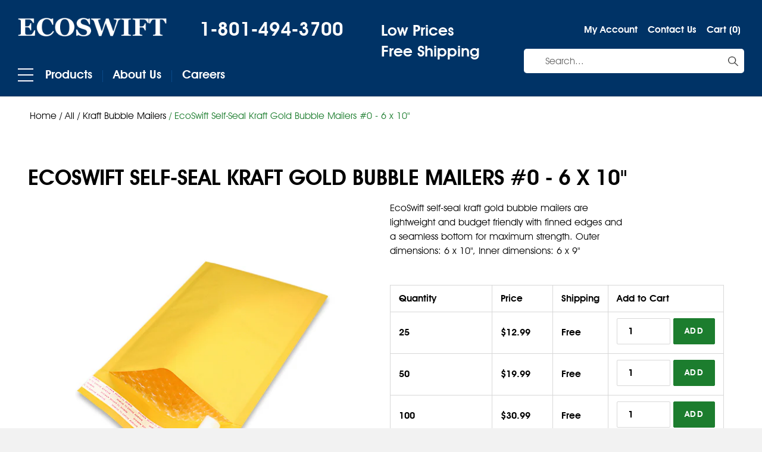

--- FILE ---
content_type: text/html; charset=utf-8
request_url: https://ecoswift.com/collections/kraft-bubble-mailers/products/ecoswift-self-seal-kraft-gold-bubble-mailers-0-6-x-10
body_size: 20352
content:
<!doctype html>
<!--[if IE 9]> <html class="ie9 no-js" lang="en"> <![endif]-->
<!--[if (gt IE 9)|!(IE)]><!--> <html class="no-js" lang="en"> <!--<![endif]-->
<head>
  <meta charset="utf-8">
  <meta http-equiv="X-UA-Compatible" content="IE=edge,chrome=1">
  <meta name="viewport" content="width=device-width,initial-scale=1">
  <meta name="theme-color" content="#1c7d2e">
  <link rel="canonical" href="https://ecoswift.com/products/ecoswift-self-seal-kraft-gold-bubble-mailers-0-6-x-10">

  
    <link rel="shortcut icon" href="//ecoswift.com/cdn/shop/files/favicon_32x32.png?v=1613666321" type="image/png">
  

  
  <title>
    EcoSwift Self-Seal Kraft Gold Bubble Mailers #0 - 6 x 10&quot;
    
    
    
  </title>

  
    <meta name="description" content="*** EcoSwift self-seal kraft gold bubble mailers are lightweight and budget friendly with finned edges and a seamless bottom for maximum strength. Outer dimensions: 6 x 10&quot;, Inner dimensions: 6 x 9&quot; ***">
  

  <!-- /snippets/social-meta-tags.liquid -->




<meta property="og:site_name" content="EcoSwift">
<meta property="og:url" content="https://ecoswift.com/products/ecoswift-self-seal-kraft-gold-bubble-mailers-0-6-x-10">
<meta property="og:title" content="EcoSwift Self-Seal Kraft Gold Bubble Mailers #0 - 6 x 10"">
<meta property="og:type" content="product">
<meta property="og:description" content="*** EcoSwift self-seal kraft gold bubble mailers are lightweight and budget friendly with finned edges and a seamless bottom for maximum strength. Outer dimensions: 6 x 10&quot;, Inner dimensions: 6 x 9&quot; ***">

  <meta property="og:price:amount" content="12.99">
  <meta property="og:price:currency" content="USD">

<meta property="og:image" content="http://ecoswift.com/cdn/shop/products/kraft_bubble_sc_1_1200x1200.jpg?v=1535164109">
<meta property="og:image:secure_url" content="https://ecoswift.com/cdn/shop/products/kraft_bubble_sc_1_1200x1200.jpg?v=1535164109">


<meta name="twitter:card" content="summary_large_image">
<meta name="twitter:title" content="EcoSwift Self-Seal Kraft Gold Bubble Mailers #0 - 6 x 10"">
<meta name="twitter:description" content="*** EcoSwift self-seal kraft gold bubble mailers are lightweight and budget friendly with finned edges and a seamless bottom for maximum strength. Outer dimensions: 6 x 10&quot;, Inner dimensions: 6 x 9&quot; ***">

      <!-- Icon Font -->
  <link href="//ecoswift.com/cdn/shop/t/1/assets/ionicons.min.css?v=129736750789111725651524474505" rel="stylesheet" type="text/css">

  <link href="//ecoswift.com/cdn/shop/t/1/assets/theme.scss.css?v=12218681629526039761723457926" rel="stylesheet" type="text/css" media="all" />
  <link href="//ecoswift.com/cdn/shop/t/1/assets/style.css?v=46525491534810197041531837242" rel="stylesheet" type="text/css" media="all" />
  
    <!--[if gt IE 7]>
	<link rel="stylesheet" type="text/css" href="//ecoswift.com/cdn/shop/t/1/assets/ie-css.css?v=5915255772707905561526024361" />
<![endif]-->



  <script>
    var theme = {
      strings: {
        addToCart: "Add to cart",
        soldOut: "Sold out",
        unavailable: "Unavailable",
        showMore: "Show More",
        showLess: "Show Less",
        addressError: "Error looking up that address",
        addressNoResults: "No results for that address",
        addressQueryLimit: "You have exceeded the Google API usage limit. Consider upgrading to a \u003ca href=\"https:\/\/developers.google.com\/maps\/premium\/usage-limits\"\u003ePremium Plan\u003c\/a\u003e.",
        authError: "There was a problem authenticating your Google Maps account."
      },
      moneyFormat: "${{amount}}"
    }

    document.documentElement.className = document.documentElement.className.replace('no-js', 'js');
  </script>

  <!--[if (lte IE 9) ]><script src="//ecoswift.com/cdn/shop/t/1/assets/match-media.min.js?v=22265819453975888031523445388" type="text/javascript"></script><![endif]-->

  

  <!--[if (gt IE 9)|!(IE)]><!--><script src="//ecoswift.com/cdn/shop/t/1/assets/lazysizes.js?v=68441465964607740661523445387" async="async"></script><!--<![endif]-->
  <!--[if lte IE 9]><script src="//ecoswift.com/cdn/shop/t/1/assets/lazysizes.min.js?v=26"></script><![endif]-->

  <!--[if (gt IE 9)|!(IE)]><!--><script src="//ecoswift.com/cdn/shop/t/1/assets/vendor.js?v=136118274122071307521523445388" defer="defer"></script><!--<![endif]-->
  <!--[if lte IE 9]><script src="//ecoswift.com/cdn/shop/t/1/assets/vendor.js?v=136118274122071307521523445388"></script><![endif]-->

  <!--[if (gt IE 9)|!(IE)]><!--><script src="//ecoswift.com/cdn/shop/t/1/assets/theme.js?v=57766242883159606241525153967" defer="defer"></script><!--<![endif]-->
  <!--[if lte IE 9]><script src="//ecoswift.com/cdn/shop/t/1/assets/theme.js?v=57766242883159606241525153967"></script><![endif]-->
  <script src="//ecoswift.com/cdn/shop/t/1/assets/jquery-2.1.3.js?v=69995398149028999531524463647" type="text/javascript"></script>
  <script src="//ecoswift.com/cdn/shop/t/1/assets/main.js?v=33836496368387655131530363475" type="text/javascript"></script>

  
  <script>window.performance && window.performance.mark && window.performance.mark('shopify.content_for_header.start');</script><meta id="shopify-digital-wallet" name="shopify-digital-wallet" content="/2086338621/digital_wallets/dialog">
<meta name="shopify-checkout-api-token" content="63d76a74d630681216c06f93dc825fa1">
<meta id="in-context-paypal-metadata" data-shop-id="2086338621" data-venmo-supported="false" data-environment="production" data-locale="en_US" data-paypal-v4="true" data-currency="USD">
<link rel="alternate" type="application/json+oembed" href="https://ecoswift.com/products/ecoswift-self-seal-kraft-gold-bubble-mailers-0-6-x-10.oembed">
<script async="async" src="/checkouts/internal/preloads.js?locale=en-US"></script>
<link rel="preconnect" href="https://shop.app" crossorigin="anonymous">
<script async="async" src="https://shop.app/checkouts/internal/preloads.js?locale=en-US&shop_id=2086338621" crossorigin="anonymous"></script>
<script id="apple-pay-shop-capabilities" type="application/json">{"shopId":2086338621,"countryCode":"US","currencyCode":"USD","merchantCapabilities":["supports3DS"],"merchantId":"gid:\/\/shopify\/Shop\/2086338621","merchantName":"EcoSwift","requiredBillingContactFields":["postalAddress","email"],"requiredShippingContactFields":["postalAddress","email"],"shippingType":"shipping","supportedNetworks":["visa","masterCard","amex","discover","elo","jcb"],"total":{"type":"pending","label":"EcoSwift","amount":"1.00"},"shopifyPaymentsEnabled":true,"supportsSubscriptions":true}</script>
<script id="shopify-features" type="application/json">{"accessToken":"63d76a74d630681216c06f93dc825fa1","betas":["rich-media-storefront-analytics"],"domain":"ecoswift.com","predictiveSearch":true,"shopId":2086338621,"locale":"en"}</script>
<script>var Shopify = Shopify || {};
Shopify.shop = "ecoswift.myshopify.com";
Shopify.locale = "en";
Shopify.currency = {"active":"USD","rate":"1.0"};
Shopify.country = "US";
Shopify.theme = {"name":"Debut","id":13860044861,"schema_name":"Debut","schema_version":"2.3.0","theme_store_id":796,"role":"main"};
Shopify.theme.handle = "null";
Shopify.theme.style = {"id":null,"handle":null};
Shopify.cdnHost = "ecoswift.com/cdn";
Shopify.routes = Shopify.routes || {};
Shopify.routes.root = "/";</script>
<script type="module">!function(o){(o.Shopify=o.Shopify||{}).modules=!0}(window);</script>
<script>!function(o){function n(){var o=[];function n(){o.push(Array.prototype.slice.apply(arguments))}return n.q=o,n}var t=o.Shopify=o.Shopify||{};t.loadFeatures=n(),t.autoloadFeatures=n()}(window);</script>
<script>
  window.ShopifyPay = window.ShopifyPay || {};
  window.ShopifyPay.apiHost = "shop.app\/pay";
  window.ShopifyPay.redirectState = null;
</script>
<script id="shop-js-analytics" type="application/json">{"pageType":"product"}</script>
<script defer="defer" async type="module" src="//ecoswift.com/cdn/shopifycloud/shop-js/modules/v2/client.init-shop-cart-sync_BT-GjEfc.en.esm.js"></script>
<script defer="defer" async type="module" src="//ecoswift.com/cdn/shopifycloud/shop-js/modules/v2/chunk.common_D58fp_Oc.esm.js"></script>
<script defer="defer" async type="module" src="//ecoswift.com/cdn/shopifycloud/shop-js/modules/v2/chunk.modal_xMitdFEc.esm.js"></script>
<script type="module">
  await import("//ecoswift.com/cdn/shopifycloud/shop-js/modules/v2/client.init-shop-cart-sync_BT-GjEfc.en.esm.js");
await import("//ecoswift.com/cdn/shopifycloud/shop-js/modules/v2/chunk.common_D58fp_Oc.esm.js");
await import("//ecoswift.com/cdn/shopifycloud/shop-js/modules/v2/chunk.modal_xMitdFEc.esm.js");

  window.Shopify.SignInWithShop?.initShopCartSync?.({"fedCMEnabled":true,"windoidEnabled":true});

</script>
<script>
  window.Shopify = window.Shopify || {};
  if (!window.Shopify.featureAssets) window.Shopify.featureAssets = {};
  window.Shopify.featureAssets['shop-js'] = {"shop-cart-sync":["modules/v2/client.shop-cart-sync_DZOKe7Ll.en.esm.js","modules/v2/chunk.common_D58fp_Oc.esm.js","modules/v2/chunk.modal_xMitdFEc.esm.js"],"init-fed-cm":["modules/v2/client.init-fed-cm_B6oLuCjv.en.esm.js","modules/v2/chunk.common_D58fp_Oc.esm.js","modules/v2/chunk.modal_xMitdFEc.esm.js"],"shop-cash-offers":["modules/v2/client.shop-cash-offers_D2sdYoxE.en.esm.js","modules/v2/chunk.common_D58fp_Oc.esm.js","modules/v2/chunk.modal_xMitdFEc.esm.js"],"shop-login-button":["modules/v2/client.shop-login-button_QeVjl5Y3.en.esm.js","modules/v2/chunk.common_D58fp_Oc.esm.js","modules/v2/chunk.modal_xMitdFEc.esm.js"],"pay-button":["modules/v2/client.pay-button_DXTOsIq6.en.esm.js","modules/v2/chunk.common_D58fp_Oc.esm.js","modules/v2/chunk.modal_xMitdFEc.esm.js"],"shop-button":["modules/v2/client.shop-button_DQZHx9pm.en.esm.js","modules/v2/chunk.common_D58fp_Oc.esm.js","modules/v2/chunk.modal_xMitdFEc.esm.js"],"avatar":["modules/v2/client.avatar_BTnouDA3.en.esm.js"],"init-windoid":["modules/v2/client.init-windoid_CR1B-cfM.en.esm.js","modules/v2/chunk.common_D58fp_Oc.esm.js","modules/v2/chunk.modal_xMitdFEc.esm.js"],"init-shop-for-new-customer-accounts":["modules/v2/client.init-shop-for-new-customer-accounts_C_vY_xzh.en.esm.js","modules/v2/client.shop-login-button_QeVjl5Y3.en.esm.js","modules/v2/chunk.common_D58fp_Oc.esm.js","modules/v2/chunk.modal_xMitdFEc.esm.js"],"init-shop-email-lookup-coordinator":["modules/v2/client.init-shop-email-lookup-coordinator_BI7n9ZSv.en.esm.js","modules/v2/chunk.common_D58fp_Oc.esm.js","modules/v2/chunk.modal_xMitdFEc.esm.js"],"init-shop-cart-sync":["modules/v2/client.init-shop-cart-sync_BT-GjEfc.en.esm.js","modules/v2/chunk.common_D58fp_Oc.esm.js","modules/v2/chunk.modal_xMitdFEc.esm.js"],"shop-toast-manager":["modules/v2/client.shop-toast-manager_DiYdP3xc.en.esm.js","modules/v2/chunk.common_D58fp_Oc.esm.js","modules/v2/chunk.modal_xMitdFEc.esm.js"],"init-customer-accounts":["modules/v2/client.init-customer-accounts_D9ZNqS-Q.en.esm.js","modules/v2/client.shop-login-button_QeVjl5Y3.en.esm.js","modules/v2/chunk.common_D58fp_Oc.esm.js","modules/v2/chunk.modal_xMitdFEc.esm.js"],"init-customer-accounts-sign-up":["modules/v2/client.init-customer-accounts-sign-up_iGw4briv.en.esm.js","modules/v2/client.shop-login-button_QeVjl5Y3.en.esm.js","modules/v2/chunk.common_D58fp_Oc.esm.js","modules/v2/chunk.modal_xMitdFEc.esm.js"],"shop-follow-button":["modules/v2/client.shop-follow-button_CqMgW2wH.en.esm.js","modules/v2/chunk.common_D58fp_Oc.esm.js","modules/v2/chunk.modal_xMitdFEc.esm.js"],"checkout-modal":["modules/v2/client.checkout-modal_xHeaAweL.en.esm.js","modules/v2/chunk.common_D58fp_Oc.esm.js","modules/v2/chunk.modal_xMitdFEc.esm.js"],"shop-login":["modules/v2/client.shop-login_D91U-Q7h.en.esm.js","modules/v2/chunk.common_D58fp_Oc.esm.js","modules/v2/chunk.modal_xMitdFEc.esm.js"],"lead-capture":["modules/v2/client.lead-capture_BJmE1dJe.en.esm.js","modules/v2/chunk.common_D58fp_Oc.esm.js","modules/v2/chunk.modal_xMitdFEc.esm.js"],"payment-terms":["modules/v2/client.payment-terms_Ci9AEqFq.en.esm.js","modules/v2/chunk.common_D58fp_Oc.esm.js","modules/v2/chunk.modal_xMitdFEc.esm.js"]};
</script>
<script>(function() {
  var isLoaded = false;
  function asyncLoad() {
    if (isLoaded) return;
    isLoaded = true;
    var urls = ["https:\/\/static.klaviyo.com\/onsite\/js\/klaviyo.js?company_id=S57Za7\u0026shop=ecoswift.myshopify.com","https:\/\/static.klaviyo.com\/onsite\/js\/klaviyo.js?company_id=S57Za7\u0026shop=ecoswift.myshopify.com"];
    for (var i = 0; i < urls.length; i++) {
      var s = document.createElement('script');
      s.type = 'text/javascript';
      s.async = true;
      s.src = urls[i];
      var x = document.getElementsByTagName('script')[0];
      x.parentNode.insertBefore(s, x);
    }
  };
  if(window.attachEvent) {
    window.attachEvent('onload', asyncLoad);
  } else {
    window.addEventListener('load', asyncLoad, false);
  }
})();</script>
<script id="__st">var __st={"a":2086338621,"offset":-25200,"reqid":"0eef0f65-a802-438b-bd23-e0fba327d9f0-1769274152","pageurl":"ecoswift.com\/collections\/kraft-bubble-mailers\/products\/ecoswift-self-seal-kraft-gold-bubble-mailers-0-6-x-10","u":"f9ccc2e43099","p":"product","rtyp":"product","rid":720281763901};</script>
<script>window.ShopifyPaypalV4VisibilityTracking = true;</script>
<script id="captcha-bootstrap">!function(){'use strict';const t='contact',e='account',n='new_comment',o=[[t,t],['blogs',n],['comments',n],[t,'customer']],c=[[e,'customer_login'],[e,'guest_login'],[e,'recover_customer_password'],[e,'create_customer']],r=t=>t.map((([t,e])=>`form[action*='/${t}']:not([data-nocaptcha='true']) input[name='form_type'][value='${e}']`)).join(','),a=t=>()=>t?[...document.querySelectorAll(t)].map((t=>t.form)):[];function s(){const t=[...o],e=r(t);return a(e)}const i='password',u='form_key',d=['recaptcha-v3-token','g-recaptcha-response','h-captcha-response',i],f=()=>{try{return window.sessionStorage}catch{return}},m='__shopify_v',_=t=>t.elements[u];function p(t,e,n=!1){try{const o=window.sessionStorage,c=JSON.parse(o.getItem(e)),{data:r}=function(t){const{data:e,action:n}=t;return t[m]||n?{data:e,action:n}:{data:t,action:n}}(c);for(const[e,n]of Object.entries(r))t.elements[e]&&(t.elements[e].value=n);n&&o.removeItem(e)}catch(o){console.error('form repopulation failed',{error:o})}}const l='form_type',E='cptcha';function T(t){t.dataset[E]=!0}const w=window,h=w.document,L='Shopify',v='ce_forms',y='captcha';let A=!1;((t,e)=>{const n=(g='f06e6c50-85a8-45c8-87d0-21a2b65856fe',I='https://cdn.shopify.com/shopifycloud/storefront-forms-hcaptcha/ce_storefront_forms_captcha_hcaptcha.v1.5.2.iife.js',D={infoText:'Protected by hCaptcha',privacyText:'Privacy',termsText:'Terms'},(t,e,n)=>{const o=w[L][v],c=o.bindForm;if(c)return c(t,g,e,D).then(n);var r;o.q.push([[t,g,e,D],n]),r=I,A||(h.body.append(Object.assign(h.createElement('script'),{id:'captcha-provider',async:!0,src:r})),A=!0)});var g,I,D;w[L]=w[L]||{},w[L][v]=w[L][v]||{},w[L][v].q=[],w[L][y]=w[L][y]||{},w[L][y].protect=function(t,e){n(t,void 0,e),T(t)},Object.freeze(w[L][y]),function(t,e,n,w,h,L){const[v,y,A,g]=function(t,e,n){const i=e?o:[],u=t?c:[],d=[...i,...u],f=r(d),m=r(i),_=r(d.filter((([t,e])=>n.includes(e))));return[a(f),a(m),a(_),s()]}(w,h,L),I=t=>{const e=t.target;return e instanceof HTMLFormElement?e:e&&e.form},D=t=>v().includes(t);t.addEventListener('submit',(t=>{const e=I(t);if(!e)return;const n=D(e)&&!e.dataset.hcaptchaBound&&!e.dataset.recaptchaBound,o=_(e),c=g().includes(e)&&(!o||!o.value);(n||c)&&t.preventDefault(),c&&!n&&(function(t){try{if(!f())return;!function(t){const e=f();if(!e)return;const n=_(t);if(!n)return;const o=n.value;o&&e.removeItem(o)}(t);const e=Array.from(Array(32),(()=>Math.random().toString(36)[2])).join('');!function(t,e){_(t)||t.append(Object.assign(document.createElement('input'),{type:'hidden',name:u})),t.elements[u].value=e}(t,e),function(t,e){const n=f();if(!n)return;const o=[...t.querySelectorAll(`input[type='${i}']`)].map((({name:t})=>t)),c=[...d,...o],r={};for(const[a,s]of new FormData(t).entries())c.includes(a)||(r[a]=s);n.setItem(e,JSON.stringify({[m]:1,action:t.action,data:r}))}(t,e)}catch(e){console.error('failed to persist form',e)}}(e),e.submit())}));const S=(t,e)=>{t&&!t.dataset[E]&&(n(t,e.some((e=>e===t))),T(t))};for(const o of['focusin','change'])t.addEventListener(o,(t=>{const e=I(t);D(e)&&S(e,y())}));const B=e.get('form_key'),M=e.get(l),P=B&&M;t.addEventListener('DOMContentLoaded',(()=>{const t=y();if(P)for(const e of t)e.elements[l].value===M&&p(e,B);[...new Set([...A(),...v().filter((t=>'true'===t.dataset.shopifyCaptcha))])].forEach((e=>S(e,t)))}))}(h,new URLSearchParams(w.location.search),n,t,e,['guest_login'])})(!0,!0)}();</script>
<script integrity="sha256-4kQ18oKyAcykRKYeNunJcIwy7WH5gtpwJnB7kiuLZ1E=" data-source-attribution="shopify.loadfeatures" defer="defer" src="//ecoswift.com/cdn/shopifycloud/storefront/assets/storefront/load_feature-a0a9edcb.js" crossorigin="anonymous"></script>
<script crossorigin="anonymous" defer="defer" src="//ecoswift.com/cdn/shopifycloud/storefront/assets/shopify_pay/storefront-65b4c6d7.js?v=20250812"></script>
<script data-source-attribution="shopify.dynamic_checkout.dynamic.init">var Shopify=Shopify||{};Shopify.PaymentButton=Shopify.PaymentButton||{isStorefrontPortableWallets:!0,init:function(){window.Shopify.PaymentButton.init=function(){};var t=document.createElement("script");t.src="https://ecoswift.com/cdn/shopifycloud/portable-wallets/latest/portable-wallets.en.js",t.type="module",document.head.appendChild(t)}};
</script>
<script data-source-attribution="shopify.dynamic_checkout.buyer_consent">
  function portableWalletsHideBuyerConsent(e){var t=document.getElementById("shopify-buyer-consent"),n=document.getElementById("shopify-subscription-policy-button");t&&n&&(t.classList.add("hidden"),t.setAttribute("aria-hidden","true"),n.removeEventListener("click",e))}function portableWalletsShowBuyerConsent(e){var t=document.getElementById("shopify-buyer-consent"),n=document.getElementById("shopify-subscription-policy-button");t&&n&&(t.classList.remove("hidden"),t.removeAttribute("aria-hidden"),n.addEventListener("click",e))}window.Shopify?.PaymentButton&&(window.Shopify.PaymentButton.hideBuyerConsent=portableWalletsHideBuyerConsent,window.Shopify.PaymentButton.showBuyerConsent=portableWalletsShowBuyerConsent);
</script>
<script data-source-attribution="shopify.dynamic_checkout.cart.bootstrap">document.addEventListener("DOMContentLoaded",(function(){function t(){return document.querySelector("shopify-accelerated-checkout-cart, shopify-accelerated-checkout")}if(t())Shopify.PaymentButton.init();else{new MutationObserver((function(e,n){t()&&(Shopify.PaymentButton.init(),n.disconnect())})).observe(document.body,{childList:!0,subtree:!0})}}));
</script>
<link id="shopify-accelerated-checkout-styles" rel="stylesheet" media="screen" href="https://ecoswift.com/cdn/shopifycloud/portable-wallets/latest/accelerated-checkout-backwards-compat.css" crossorigin="anonymous">
<style id="shopify-accelerated-checkout-cart">
        #shopify-buyer-consent {
  margin-top: 1em;
  display: inline-block;
  width: 100%;
}

#shopify-buyer-consent.hidden {
  display: none;
}

#shopify-subscription-policy-button {
  background: none;
  border: none;
  padding: 0;
  text-decoration: underline;
  font-size: inherit;
  cursor: pointer;
}

#shopify-subscription-policy-button::before {
  box-shadow: none;
}

      </style>

<script>window.performance && window.performance.mark && window.performance.mark('shopify.content_for_header.end');</script>
<link href="https://monorail-edge.shopifysvc.com" rel="dns-prefetch">
<script>(function(){if ("sendBeacon" in navigator && "performance" in window) {try {var session_token_from_headers = performance.getEntriesByType('navigation')[0].serverTiming.find(x => x.name == '_s').description;} catch {var session_token_from_headers = undefined;}var session_cookie_matches = document.cookie.match(/_shopify_s=([^;]*)/);var session_token_from_cookie = session_cookie_matches && session_cookie_matches.length === 2 ? session_cookie_matches[1] : "";var session_token = session_token_from_headers || session_token_from_cookie || "";function handle_abandonment_event(e) {var entries = performance.getEntries().filter(function(entry) {return /monorail-edge.shopifysvc.com/.test(entry.name);});if (!window.abandonment_tracked && entries.length === 0) {window.abandonment_tracked = true;var currentMs = Date.now();var navigation_start = performance.timing.navigationStart;var payload = {shop_id: 2086338621,url: window.location.href,navigation_start,duration: currentMs - navigation_start,session_token,page_type: "product"};window.navigator.sendBeacon("https://monorail-edge.shopifysvc.com/v1/produce", JSON.stringify({schema_id: "online_store_buyer_site_abandonment/1.1",payload: payload,metadata: {event_created_at_ms: currentMs,event_sent_at_ms: currentMs}}));}}window.addEventListener('pagehide', handle_abandonment_event);}}());</script>
<script id="web-pixels-manager-setup">(function e(e,d,r,n,o){if(void 0===o&&(o={}),!Boolean(null===(a=null===(i=window.Shopify)||void 0===i?void 0:i.analytics)||void 0===a?void 0:a.replayQueue)){var i,a;window.Shopify=window.Shopify||{};var t=window.Shopify;t.analytics=t.analytics||{};var s=t.analytics;s.replayQueue=[],s.publish=function(e,d,r){return s.replayQueue.push([e,d,r]),!0};try{self.performance.mark("wpm:start")}catch(e){}var l=function(){var e={modern:/Edge?\/(1{2}[4-9]|1[2-9]\d|[2-9]\d{2}|\d{4,})\.\d+(\.\d+|)|Firefox\/(1{2}[4-9]|1[2-9]\d|[2-9]\d{2}|\d{4,})\.\d+(\.\d+|)|Chrom(ium|e)\/(9{2}|\d{3,})\.\d+(\.\d+|)|(Maci|X1{2}).+ Version\/(15\.\d+|(1[6-9]|[2-9]\d|\d{3,})\.\d+)([,.]\d+|)( \(\w+\)|)( Mobile\/\w+|) Safari\/|Chrome.+OPR\/(9{2}|\d{3,})\.\d+\.\d+|(CPU[ +]OS|iPhone[ +]OS|CPU[ +]iPhone|CPU IPhone OS|CPU iPad OS)[ +]+(15[._]\d+|(1[6-9]|[2-9]\d|\d{3,})[._]\d+)([._]\d+|)|Android:?[ /-](13[3-9]|1[4-9]\d|[2-9]\d{2}|\d{4,})(\.\d+|)(\.\d+|)|Android.+Firefox\/(13[5-9]|1[4-9]\d|[2-9]\d{2}|\d{4,})\.\d+(\.\d+|)|Android.+Chrom(ium|e)\/(13[3-9]|1[4-9]\d|[2-9]\d{2}|\d{4,})\.\d+(\.\d+|)|SamsungBrowser\/([2-9]\d|\d{3,})\.\d+/,legacy:/Edge?\/(1[6-9]|[2-9]\d|\d{3,})\.\d+(\.\d+|)|Firefox\/(5[4-9]|[6-9]\d|\d{3,})\.\d+(\.\d+|)|Chrom(ium|e)\/(5[1-9]|[6-9]\d|\d{3,})\.\d+(\.\d+|)([\d.]+$|.*Safari\/(?![\d.]+ Edge\/[\d.]+$))|(Maci|X1{2}).+ Version\/(10\.\d+|(1[1-9]|[2-9]\d|\d{3,})\.\d+)([,.]\d+|)( \(\w+\)|)( Mobile\/\w+|) Safari\/|Chrome.+OPR\/(3[89]|[4-9]\d|\d{3,})\.\d+\.\d+|(CPU[ +]OS|iPhone[ +]OS|CPU[ +]iPhone|CPU IPhone OS|CPU iPad OS)[ +]+(10[._]\d+|(1[1-9]|[2-9]\d|\d{3,})[._]\d+)([._]\d+|)|Android:?[ /-](13[3-9]|1[4-9]\d|[2-9]\d{2}|\d{4,})(\.\d+|)(\.\d+|)|Mobile Safari.+OPR\/([89]\d|\d{3,})\.\d+\.\d+|Android.+Firefox\/(13[5-9]|1[4-9]\d|[2-9]\d{2}|\d{4,})\.\d+(\.\d+|)|Android.+Chrom(ium|e)\/(13[3-9]|1[4-9]\d|[2-9]\d{2}|\d{4,})\.\d+(\.\d+|)|Android.+(UC? ?Browser|UCWEB|U3)[ /]?(15\.([5-9]|\d{2,})|(1[6-9]|[2-9]\d|\d{3,})\.\d+)\.\d+|SamsungBrowser\/(5\.\d+|([6-9]|\d{2,})\.\d+)|Android.+MQ{2}Browser\/(14(\.(9|\d{2,})|)|(1[5-9]|[2-9]\d|\d{3,})(\.\d+|))(\.\d+|)|K[Aa][Ii]OS\/(3\.\d+|([4-9]|\d{2,})\.\d+)(\.\d+|)/},d=e.modern,r=e.legacy,n=navigator.userAgent;return n.match(d)?"modern":n.match(r)?"legacy":"unknown"}(),u="modern"===l?"modern":"legacy",c=(null!=n?n:{modern:"",legacy:""})[u],f=function(e){return[e.baseUrl,"/wpm","/b",e.hashVersion,"modern"===e.buildTarget?"m":"l",".js"].join("")}({baseUrl:d,hashVersion:r,buildTarget:u}),m=function(e){var d=e.version,r=e.bundleTarget,n=e.surface,o=e.pageUrl,i=e.monorailEndpoint;return{emit:function(e){var a=e.status,t=e.errorMsg,s=(new Date).getTime(),l=JSON.stringify({metadata:{event_sent_at_ms:s},events:[{schema_id:"web_pixels_manager_load/3.1",payload:{version:d,bundle_target:r,page_url:o,status:a,surface:n,error_msg:t},metadata:{event_created_at_ms:s}}]});if(!i)return console&&console.warn&&console.warn("[Web Pixels Manager] No Monorail endpoint provided, skipping logging."),!1;try{return self.navigator.sendBeacon.bind(self.navigator)(i,l)}catch(e){}var u=new XMLHttpRequest;try{return u.open("POST",i,!0),u.setRequestHeader("Content-Type","text/plain"),u.send(l),!0}catch(e){return console&&console.warn&&console.warn("[Web Pixels Manager] Got an unhandled error while logging to Monorail."),!1}}}}({version:r,bundleTarget:l,surface:e.surface,pageUrl:self.location.href,monorailEndpoint:e.monorailEndpoint});try{o.browserTarget=l,function(e){var d=e.src,r=e.async,n=void 0===r||r,o=e.onload,i=e.onerror,a=e.sri,t=e.scriptDataAttributes,s=void 0===t?{}:t,l=document.createElement("script"),u=document.querySelector("head"),c=document.querySelector("body");if(l.async=n,l.src=d,a&&(l.integrity=a,l.crossOrigin="anonymous"),s)for(var f in s)if(Object.prototype.hasOwnProperty.call(s,f))try{l.dataset[f]=s[f]}catch(e){}if(o&&l.addEventListener("load",o),i&&l.addEventListener("error",i),u)u.appendChild(l);else{if(!c)throw new Error("Did not find a head or body element to append the script");c.appendChild(l)}}({src:f,async:!0,onload:function(){if(!function(){var e,d;return Boolean(null===(d=null===(e=window.Shopify)||void 0===e?void 0:e.analytics)||void 0===d?void 0:d.initialized)}()){var d=window.webPixelsManager.init(e)||void 0;if(d){var r=window.Shopify.analytics;r.replayQueue.forEach((function(e){var r=e[0],n=e[1],o=e[2];d.publishCustomEvent(r,n,o)})),r.replayQueue=[],r.publish=d.publishCustomEvent,r.visitor=d.visitor,r.initialized=!0}}},onerror:function(){return m.emit({status:"failed",errorMsg:"".concat(f," has failed to load")})},sri:function(e){var d=/^sha384-[A-Za-z0-9+/=]+$/;return"string"==typeof e&&d.test(e)}(c)?c:"",scriptDataAttributes:o}),m.emit({status:"loading"})}catch(e){m.emit({status:"failed",errorMsg:(null==e?void 0:e.message)||"Unknown error"})}}})({shopId: 2086338621,storefrontBaseUrl: "https://ecoswift.com",extensionsBaseUrl: "https://extensions.shopifycdn.com/cdn/shopifycloud/web-pixels-manager",monorailEndpoint: "https://monorail-edge.shopifysvc.com/unstable/produce_batch",surface: "storefront-renderer",enabledBetaFlags: ["2dca8a86"],webPixelsConfigList: [{"id":"shopify-app-pixel","configuration":"{}","eventPayloadVersion":"v1","runtimeContext":"STRICT","scriptVersion":"0450","apiClientId":"shopify-pixel","type":"APP","privacyPurposes":["ANALYTICS","MARKETING"]},{"id":"shopify-custom-pixel","eventPayloadVersion":"v1","runtimeContext":"LAX","scriptVersion":"0450","apiClientId":"shopify-pixel","type":"CUSTOM","privacyPurposes":["ANALYTICS","MARKETING"]}],isMerchantRequest: false,initData: {"shop":{"name":"EcoSwift","paymentSettings":{"currencyCode":"USD"},"myshopifyDomain":"ecoswift.myshopify.com","countryCode":"US","storefrontUrl":"https:\/\/ecoswift.com"},"customer":null,"cart":null,"checkout":null,"productVariants":[{"price":{"amount":12.99,"currencyCode":"USD"},"product":{"title":"EcoSwift Self-Seal Kraft Gold Bubble Mailers #0 - 6 x 10\"","vendor":"ecoswift","id":"720281763901","untranslatedTitle":"EcoSwift Self-Seal Kraft Gold Bubble Mailers #0 - 6 x 10\"","url":"\/products\/ecoswift-self-seal-kraft-gold-bubble-mailers-0-6-x-10","type":"Kraft Bubble Mailers"},"id":"7848346320957","image":{"src":"\/\/ecoswift.com\/cdn\/shop\/products\/kraft_bubble_sc_1.jpg?v=1535164109"},"sku":"25 bubble #0","title":"25","untranslatedTitle":"25"},{"price":{"amount":19.99,"currencyCode":"USD"},"product":{"title":"EcoSwift Self-Seal Kraft Gold Bubble Mailers #0 - 6 x 10\"","vendor":"ecoswift","id":"720281763901","untranslatedTitle":"EcoSwift Self-Seal Kraft Gold Bubble Mailers #0 - 6 x 10\"","url":"\/products\/ecoswift-self-seal-kraft-gold-bubble-mailers-0-6-x-10","type":"Kraft Bubble Mailers"},"id":"7849218998333","image":{"src":"\/\/ecoswift.com\/cdn\/shop\/products\/kraft_bubble_sc_1.jpg?v=1535164109"},"sku":"50 bubble #0","title":"50","untranslatedTitle":"50"},{"price":{"amount":30.99,"currencyCode":"USD"},"product":{"title":"EcoSwift Self-Seal Kraft Gold Bubble Mailers #0 - 6 x 10\"","vendor":"ecoswift","id":"720281763901","untranslatedTitle":"EcoSwift Self-Seal Kraft Gold Bubble Mailers #0 - 6 x 10\"","url":"\/products\/ecoswift-self-seal-kraft-gold-bubble-mailers-0-6-x-10","type":"Kraft Bubble Mailers"},"id":"7849219031101","image":{"src":"\/\/ecoswift.com\/cdn\/shop\/products\/kraft_bubble_sc_1.jpg?v=1535164109"},"sku":"100 bubble #0","title":"100","untranslatedTitle":"100"},{"price":{"amount":80.99,"currencyCode":"USD"},"product":{"title":"EcoSwift Self-Seal Kraft Gold Bubble Mailers #0 - 6 x 10\"","vendor":"ecoswift","id":"720281763901","untranslatedTitle":"EcoSwift Self-Seal Kraft Gold Bubble Mailers #0 - 6 x 10\"","url":"\/products\/ecoswift-self-seal-kraft-gold-bubble-mailers-0-6-x-10","type":"Kraft Bubble Mailers"},"id":"7851960827965","image":{"src":"\/\/ecoswift.com\/cdn\/shop\/products\/kraft_bubble_sc_1.jpg?v=1535164109"},"sku":"250 bubble #0","title":"250_case","untranslatedTitle":"250_case"},{"price":{"amount":2429.99,"currencyCode":"USD"},"product":{"title":"EcoSwift Self-Seal Kraft Gold Bubble Mailers #0 - 6 x 10\"","vendor":"ecoswift","id":"720281763901","untranslatedTitle":"EcoSwift Self-Seal Kraft Gold Bubble Mailers #0 - 6 x 10\"","url":"\/products\/ecoswift-self-seal-kraft-gold-bubble-mailers-0-6-x-10","type":"Kraft Bubble Mailers"},"id":"7851960860733","image":{"src":"\/\/ecoswift.com\/cdn\/shop\/products\/kraft_bubble_sc_1.jpg?v=1535164109"},"sku":"7500 bubble #0","title":"7500_pallet","untranslatedTitle":"7500_pallet"}],"purchasingCompany":null},},"https://ecoswift.com/cdn","fcfee988w5aeb613cpc8e4bc33m6693e112",{"modern":"","legacy":""},{"shopId":"2086338621","storefrontBaseUrl":"https:\/\/ecoswift.com","extensionBaseUrl":"https:\/\/extensions.shopifycdn.com\/cdn\/shopifycloud\/web-pixels-manager","surface":"storefront-renderer","enabledBetaFlags":"[\"2dca8a86\"]","isMerchantRequest":"false","hashVersion":"fcfee988w5aeb613cpc8e4bc33m6693e112","publish":"custom","events":"[[\"page_viewed\",{}],[\"product_viewed\",{\"productVariant\":{\"price\":{\"amount\":12.99,\"currencyCode\":\"USD\"},\"product\":{\"title\":\"EcoSwift Self-Seal Kraft Gold Bubble Mailers #0 - 6 x 10\\\"\",\"vendor\":\"ecoswift\",\"id\":\"720281763901\",\"untranslatedTitle\":\"EcoSwift Self-Seal Kraft Gold Bubble Mailers #0 - 6 x 10\\\"\",\"url\":\"\/products\/ecoswift-self-seal-kraft-gold-bubble-mailers-0-6-x-10\",\"type\":\"Kraft Bubble Mailers\"},\"id\":\"7848346320957\",\"image\":{\"src\":\"\/\/ecoswift.com\/cdn\/shop\/products\/kraft_bubble_sc_1.jpg?v=1535164109\"},\"sku\":\"25 bubble #0\",\"title\":\"25\",\"untranslatedTitle\":\"25\"}}]]"});</script><script>
  window.ShopifyAnalytics = window.ShopifyAnalytics || {};
  window.ShopifyAnalytics.meta = window.ShopifyAnalytics.meta || {};
  window.ShopifyAnalytics.meta.currency = 'USD';
  var meta = {"product":{"id":720281763901,"gid":"gid:\/\/shopify\/Product\/720281763901","vendor":"ecoswift","type":"Kraft Bubble Mailers","handle":"ecoswift-self-seal-kraft-gold-bubble-mailers-0-6-x-10","variants":[{"id":7848346320957,"price":1299,"name":"EcoSwift Self-Seal Kraft Gold Bubble Mailers #0 - 6 x 10\" - 25","public_title":"25","sku":"25 bubble #0"},{"id":7849218998333,"price":1999,"name":"EcoSwift Self-Seal Kraft Gold Bubble Mailers #0 - 6 x 10\" - 50","public_title":"50","sku":"50 bubble #0"},{"id":7849219031101,"price":3099,"name":"EcoSwift Self-Seal Kraft Gold Bubble Mailers #0 - 6 x 10\" - 100","public_title":"100","sku":"100 bubble #0"},{"id":7851960827965,"price":8099,"name":"EcoSwift Self-Seal Kraft Gold Bubble Mailers #0 - 6 x 10\" - 250_case","public_title":"250_case","sku":"250 bubble #0"},{"id":7851960860733,"price":242999,"name":"EcoSwift Self-Seal Kraft Gold Bubble Mailers #0 - 6 x 10\" - 7500_pallet","public_title":"7500_pallet","sku":"7500 bubble #0"}],"remote":false},"page":{"pageType":"product","resourceType":"product","resourceId":720281763901,"requestId":"0eef0f65-a802-438b-bd23-e0fba327d9f0-1769274152"}};
  for (var attr in meta) {
    window.ShopifyAnalytics.meta[attr] = meta[attr];
  }
</script>
<script class="analytics">
  (function () {
    var customDocumentWrite = function(content) {
      var jquery = null;

      if (window.jQuery) {
        jquery = window.jQuery;
      } else if (window.Checkout && window.Checkout.$) {
        jquery = window.Checkout.$;
      }

      if (jquery) {
        jquery('body').append(content);
      }
    };

    var hasLoggedConversion = function(token) {
      if (token) {
        return document.cookie.indexOf('loggedConversion=' + token) !== -1;
      }
      return false;
    }

    var setCookieIfConversion = function(token) {
      if (token) {
        var twoMonthsFromNow = new Date(Date.now());
        twoMonthsFromNow.setMonth(twoMonthsFromNow.getMonth() + 2);

        document.cookie = 'loggedConversion=' + token + '; expires=' + twoMonthsFromNow;
      }
    }

    var trekkie = window.ShopifyAnalytics.lib = window.trekkie = window.trekkie || [];
    if (trekkie.integrations) {
      return;
    }
    trekkie.methods = [
      'identify',
      'page',
      'ready',
      'track',
      'trackForm',
      'trackLink'
    ];
    trekkie.factory = function(method) {
      return function() {
        var args = Array.prototype.slice.call(arguments);
        args.unshift(method);
        trekkie.push(args);
        return trekkie;
      };
    };
    for (var i = 0; i < trekkie.methods.length; i++) {
      var key = trekkie.methods[i];
      trekkie[key] = trekkie.factory(key);
    }
    trekkie.load = function(config) {
      trekkie.config = config || {};
      trekkie.config.initialDocumentCookie = document.cookie;
      var first = document.getElementsByTagName('script')[0];
      var script = document.createElement('script');
      script.type = 'text/javascript';
      script.onerror = function(e) {
        var scriptFallback = document.createElement('script');
        scriptFallback.type = 'text/javascript';
        scriptFallback.onerror = function(error) {
                var Monorail = {
      produce: function produce(monorailDomain, schemaId, payload) {
        var currentMs = new Date().getTime();
        var event = {
          schema_id: schemaId,
          payload: payload,
          metadata: {
            event_created_at_ms: currentMs,
            event_sent_at_ms: currentMs
          }
        };
        return Monorail.sendRequest("https://" + monorailDomain + "/v1/produce", JSON.stringify(event));
      },
      sendRequest: function sendRequest(endpointUrl, payload) {
        // Try the sendBeacon API
        if (window && window.navigator && typeof window.navigator.sendBeacon === 'function' && typeof window.Blob === 'function' && !Monorail.isIos12()) {
          var blobData = new window.Blob([payload], {
            type: 'text/plain'
          });

          if (window.navigator.sendBeacon(endpointUrl, blobData)) {
            return true;
          } // sendBeacon was not successful

        } // XHR beacon

        var xhr = new XMLHttpRequest();

        try {
          xhr.open('POST', endpointUrl);
          xhr.setRequestHeader('Content-Type', 'text/plain');
          xhr.send(payload);
        } catch (e) {
          console.log(e);
        }

        return false;
      },
      isIos12: function isIos12() {
        return window.navigator.userAgent.lastIndexOf('iPhone; CPU iPhone OS 12_') !== -1 || window.navigator.userAgent.lastIndexOf('iPad; CPU OS 12_') !== -1;
      }
    };
    Monorail.produce('monorail-edge.shopifysvc.com',
      'trekkie_storefront_load_errors/1.1',
      {shop_id: 2086338621,
      theme_id: 13860044861,
      app_name: "storefront",
      context_url: window.location.href,
      source_url: "//ecoswift.com/cdn/s/trekkie.storefront.8d95595f799fbf7e1d32231b9a28fd43b70c67d3.min.js"});

        };
        scriptFallback.async = true;
        scriptFallback.src = '//ecoswift.com/cdn/s/trekkie.storefront.8d95595f799fbf7e1d32231b9a28fd43b70c67d3.min.js';
        first.parentNode.insertBefore(scriptFallback, first);
      };
      script.async = true;
      script.src = '//ecoswift.com/cdn/s/trekkie.storefront.8d95595f799fbf7e1d32231b9a28fd43b70c67d3.min.js';
      first.parentNode.insertBefore(script, first);
    };
    trekkie.load(
      {"Trekkie":{"appName":"storefront","development":false,"defaultAttributes":{"shopId":2086338621,"isMerchantRequest":null,"themeId":13860044861,"themeCityHash":"6200817878570056273","contentLanguage":"en","currency":"USD","eventMetadataId":"5830b268-2d4e-492f-b56c-f09a427bdf17"},"isServerSideCookieWritingEnabled":true,"monorailRegion":"shop_domain","enabledBetaFlags":["65f19447"]},"Session Attribution":{},"S2S":{"facebookCapiEnabled":false,"source":"trekkie-storefront-renderer","apiClientId":580111}}
    );

    var loaded = false;
    trekkie.ready(function() {
      if (loaded) return;
      loaded = true;

      window.ShopifyAnalytics.lib = window.trekkie;

      var originalDocumentWrite = document.write;
      document.write = customDocumentWrite;
      try { window.ShopifyAnalytics.merchantGoogleAnalytics.call(this); } catch(error) {};
      document.write = originalDocumentWrite;

      window.ShopifyAnalytics.lib.page(null,{"pageType":"product","resourceType":"product","resourceId":720281763901,"requestId":"0eef0f65-a802-438b-bd23-e0fba327d9f0-1769274152","shopifyEmitted":true});

      var match = window.location.pathname.match(/checkouts\/(.+)\/(thank_you|post_purchase)/)
      var token = match? match[1]: undefined;
      if (!hasLoggedConversion(token)) {
        setCookieIfConversion(token);
        window.ShopifyAnalytics.lib.track("Viewed Product",{"currency":"USD","variantId":7848346320957,"productId":720281763901,"productGid":"gid:\/\/shopify\/Product\/720281763901","name":"EcoSwift Self-Seal Kraft Gold Bubble Mailers #0 - 6 x 10\" - 25","price":"12.99","sku":"25 bubble #0","brand":"ecoswift","variant":"25","category":"Kraft Bubble Mailers","nonInteraction":true,"remote":false},undefined,undefined,{"shopifyEmitted":true});
      window.ShopifyAnalytics.lib.track("monorail:\/\/trekkie_storefront_viewed_product\/1.1",{"currency":"USD","variantId":7848346320957,"productId":720281763901,"productGid":"gid:\/\/shopify\/Product\/720281763901","name":"EcoSwift Self-Seal Kraft Gold Bubble Mailers #0 - 6 x 10\" - 25","price":"12.99","sku":"25 bubble #0","brand":"ecoswift","variant":"25","category":"Kraft Bubble Mailers","nonInteraction":true,"remote":false,"referer":"https:\/\/ecoswift.com\/collections\/kraft-bubble-mailers\/products\/ecoswift-self-seal-kraft-gold-bubble-mailers-0-6-x-10"});
      }
    });


        var eventsListenerScript = document.createElement('script');
        eventsListenerScript.async = true;
        eventsListenerScript.src = "//ecoswift.com/cdn/shopifycloud/storefront/assets/shop_events_listener-3da45d37.js";
        document.getElementsByTagName('head')[0].appendChild(eventsListenerScript);

})();</script>
<script
  defer
  src="https://ecoswift.com/cdn/shopifycloud/perf-kit/shopify-perf-kit-3.0.4.min.js"
  data-application="storefront-renderer"
  data-shop-id="2086338621"
  data-render-region="gcp-us-central1"
  data-page-type="product"
  data-theme-instance-id="13860044861"
  data-theme-name="Debut"
  data-theme-version="2.3.0"
  data-monorail-region="shop_domain"
  data-resource-timing-sampling-rate="10"
  data-shs="true"
  data-shs-beacon="true"
  data-shs-export-with-fetch="true"
  data-shs-logs-sample-rate="1"
  data-shs-beacon-endpoint="https://ecoswift.com/api/collect"
></script>
</head>

<body class="template-product">

  <a class="in-page-link visually-hidden skip-link" href="#MainContent">Skip to content</a>

  <div id="SearchDrawer" class="search-bar drawer drawer--top" role="dialog" aria-modal="true" aria-label="Search">
    <div class="search-bar__table">
      <div class="search-bar__table-cell search-bar__form-wrapper">
        <form class="search search-bar__form" action="/search" method="get" role="search">
          <button class="search-bar__submit search__submit btn--link" type="submit">
            <svg aria-hidden="true" focusable="false" role="presentation" class="icon icon-search" viewBox="0 0 37 40"><path d="M35.6 36l-9.8-9.8c4.1-5.4 3.6-13.2-1.3-18.1-5.4-5.4-14.2-5.4-19.7 0-5.4 5.4-5.4 14.2 0 19.7 2.6 2.6 6.1 4.1 9.8 4.1 3 0 5.9-1 8.3-2.8l9.8 9.8c.4.4.9.6 1.4.6s1-.2 1.4-.6c.9-.9.9-2.1.1-2.9zm-20.9-8.2c-2.6 0-5.1-1-7-2.9-3.9-3.9-3.9-10.1 0-14C9.6 9 12.2 8 14.7 8s5.1 1 7 2.9c3.9 3.9 3.9 10.1 0 14-1.9 1.9-4.4 2.9-7 2.9z"/></svg>
            <span class="icon__fallback-text">Submit</span>
          </button>
          <input class="search__input search-bar__input" type="search" name="q" value="" placeholder="Search" aria-label="Search">
        </form>
      </div>
      <div class="search-bar__table-cell text-right">
        <button type="button" class="btn--link search-bar__close js-drawer-close">
          <svg aria-hidden="true" focusable="false" role="presentation" class="icon icon-close" viewBox="0 0 37 40"><path d="M21.3 23l11-11c.8-.8.8-2 0-2.8-.8-.8-2-.8-2.8 0l-11 11-11-11c-.8-.8-2-.8-2.8 0-.8.8-.8 2 0 2.8l11 11-11 11c-.8.8-.8 2 0 2.8.4.4.9.6 1.4.6s1-.2 1.4-.6l11-11 11 11c.4.4.9.6 1.4.6s1-.2 1.4-.6c.8-.8.8-2 0-2.8l-11-11z"/></svg>
          <span class="icon__fallback-text">Close search</span>
        </button>
      </div>
    </div>
  </div>

  <div id="shopify-section-header" class="shopify-section">

<div data-section-id="header" data-section-type="header-section">
  <nav class="mobile-nav-wrapper medium-up--hide" role="navigation">
  <ul id="MobileNav" class="mobile-nav">
    
<li class="mobile-nav__item border-bottom">
        
          
          <button type="button" class="btn--link js-toggle-submenu mobile-nav__link" data-target="products-1" data-level="1">
            Products
            <div class="mobile-nav__icon">
              <svg aria-hidden="true" focusable="false" role="presentation" class="icon icon-chevron-right" viewBox="0 0 284.49 498.98"><defs><style>.cls-1{fill:#231f20}</style></defs><path class="cls-1" d="M223.18 628.49a35 35 0 0 1-24.75-59.75L388.17 379 198.43 189.26a35 35 0 0 1 49.5-49.5l214.49 214.49a35 35 0 0 1 0 49.5L247.93 618.24a34.89 34.89 0 0 1-24.75 10.25z" transform="translate(-188.18 -129.51)"/></svg>
              <span class="icon__fallback-text">expand</span>
            </div>
          </button>
          <ul class="mobile-nav__dropdown" data-parent="products-1" data-level="2">
            <li class="mobile-nav__item border-bottom">
              <div class="mobile-nav__table">
                <div class="mobile-nav__table-cell mobile-nav__return">
                  <button class="btn--link js-toggle-submenu mobile-nav__return-btn" type="button">
                    <svg aria-hidden="true" focusable="false" role="presentation" class="icon icon-chevron-left" viewBox="0 0 284.49 498.98"><defs><style>.cls-1{fill:#231f20}</style></defs><path class="cls-1" d="M437.67 129.51a35 35 0 0 1 24.75 59.75L272.67 379l189.75 189.74a35 35 0 1 1-49.5 49.5L198.43 403.75a35 35 0 0 1 0-49.5l214.49-214.49a34.89 34.89 0 0 1 24.75-10.25z" transform="translate(-188.18 -129.51)"/></svg>
                    <span class="icon__fallback-text">collapse</span>
                  </button>
                </div>
                <a href="#" class="mobile-nav__sublist-link mobile-nav__sublist-header">
                  Products
                </a>
              </div>
            </li>

            
              <li class="mobile-nav__item border-bottom">
                
                  <a href="/collections/boxes" class="mobile-nav__sublist-link">
                    Boxes
                  </a>
                
              </li>
            
              <li class="mobile-nav__item border-bottom">
                
                  <a href="/collections/bubble-mailers" class="mobile-nav__sublist-link">
                    Bubble Mailers
                  </a>
                
              </li>
            
              <li class="mobile-nav__item border-bottom">
                
                  <a href="/collections/cardboard-mailers" class="mobile-nav__sublist-link">
                    Cardboard Mailers
                  </a>
                
              </li>
            
              <li class="mobile-nav__item border-bottom">
                
                  <a href="/collections/chipboard" class="mobile-nav__sublist-link">
                    Chipboard
                  </a>
                
              </li>
            
              <li class="mobile-nav__item border-bottom">
                
                  <a href="/collections/corrugated-pads" class="mobile-nav__sublist-link">
                    Corrugated Pads
                  </a>
                
              </li>
            
              <li class="mobile-nav__item border-bottom">
                
                  <a href="/collections/envelopes" class="mobile-nav__sublist-link">
                    Envelopes
                  </a>
                
              </li>
            
              <li class="mobile-nav__item border-bottom">
                
                  <a href="/collections/labels" class="mobile-nav__sublist-link">
                    Labels
                  </a>
                
              </li>
            
              <li class="mobile-nav__item border-bottom">
                
                  <a href="/collections/poly-mailers" class="mobile-nav__sublist-link">
                    Poly Mailers
                  </a>
                
              </li>
            
              <li class="mobile-nav__item">
                
                  <a href="/collections/tape" class="mobile-nav__sublist-link">
                    Tape
                  </a>
                
              </li>
            
          </ul>
        
      </li>
    
<li class="mobile-nav__item border-bottom">
        
          <a href="/pages/about-us" class="mobile-nav__link">
            About Us
          </a>
        
      </li>
    
<li class="mobile-nav__item">
        
          <a href="/pages/careers" class="mobile-nav__link">
            Careers
          </a>
        
      </li>
    
  </ul>
</nav>

  

  <header class="site-header border-bottom logo--left" role="banner">
    <div class="custome-container">
    <div class="grid grid--no-gutters grid--table">
      

      

      <div class="set_header_first grid__item small--one-half medium-up--one-half">
        
        
          <div class="h2 site-header__logo float_left medium-up--three-sixths display_inline_block">
        
          
<a href="/" class="site-header__logo-image">
              
              <img class="lazyload js"
                   src="//ecoswift.com/cdn/shop/files/Untitled-2_300x300.png?v=1613666352"
                   data-src="//ecoswift.com/cdn/shop/files/Untitled-2_{width}x.png?v=1613666352"
                   data-widths="[180, 360, 540, 720, 900, 1080, 1296, 1512, 1728, 2048]"
                   data-aspectratio="7.973684210526316"
                   data-sizes="auto"
                   alt="EcoSwift"
                   style="max-width: 250px">
              <noscript>
                
                <img src="//ecoswift.com/cdn/shop/files/Untitled-2_250x.png?v=1613666352"
                     srcset="//ecoswift.com/cdn/shop/files/Untitled-2_250x.png?v=1613666352 1x, //ecoswift.com/cdn/shop/files/Untitled-2_250x@2x.png?v=1613666352 2x"
                     alt="EcoSwift"
                     style="max-width: 250px;">
              </noscript>
            </a>
          
        
          </div>
        
        <div class="set_tel_phone float_left margin_top_bottom_15 medium-up--three-sixths display_inline_block">
          <a href="tel:1-801-494-3700">1-801-494-3700</a>
        </div>
      
        <nav class="grid__item small--hide" id="AccessibleNav" role="navigation">
          <ul class="site-nav list--inline " id="SiteNav">
  <li class="small-hide color-white vertical_align_bottom"> <img src="//ecoswift.com/cdn/shop/t/1/assets/menu-icon.png?v=33760187571094371571525937052">
  </li>
  



  
  <li class="site-nav--has-dropdown" aria-haspopup="true" aria-controls="SiteNavLabel-products">
    <a href="#" class="site-nav__link site-nav__link--main" aria-expanded="false">
      Products
    </a>

    <div class="site-nav__dropdown" id="SiteNavLabel-products">
      
      
    
      <ul class="set_li_a_drop_down">
        <div class="set_triangle"> 
        <div class="arrow_box">
          <div></div>
        </div>
      </div>
        
        
         
        <ul class="display_inline_block vertical_align_top">
          
        <li >
          <a href="/collections/boxes" class="site-nav__link site-nav__child-link">
            Boxes
          </a>
        </li>
          
        
        
        
        
        <li >
          <a href="/collections/bubble-mailers" class="site-nav__link site-nav__child-link">
            Bubble Mailers
          </a>
        </li>
          
        
        
        
        
        <li >
          <a href="/collections/cardboard-mailers" class="site-nav__link site-nav__child-link">
            Cardboard Mailers
          </a>
        </li>
          
        
        
        
        
        <li >
          <a href="/collections/chipboard" class="site-nav__link site-nav__child-link">
            Chipboard
          </a>
        </li>
          
        
        
        
        
        <li >
          <a href="/collections/corrugated-pads" class="site-nav__link site-nav__child-link">
            Corrugated Pads
          </a>
        </li>
        
        </ul>
            
        
        
        
           
        <ul class="display_inline_block vertical_align_top">
          
        <li >
          <a href="/collections/envelopes" class="site-nav__link site-nav__child-link">
            Envelopes
          </a>
        </li>
           
        
        
        
          
        <li >
          <a href="/collections/labels" class="site-nav__link site-nav__child-link">
            Labels
          </a>
        </li>
           
        
        
        
          
        <li >
          <a href="/collections/poly-mailers" class="site-nav__link site-nav__child-link">
            Poly Mailers
          </a>
        </li>
           
        
        
        
          
        <li >
          <a href="/collections/tape" class="site-nav__link site-nav__child-link site-nav__link--last">
            Tape
          </a>
        </li>
           
        
        
      </ul>
  
      
      
    </div>
  </li>
  
  



  
  <li>
    <a href="/pages/about-us" class="site-nav__link site-nav__link--main">About Us</a>
  </li>
  
  



  
  <li>
    <a href="/pages/careers" class="site-nav__link site-nav__link--main">Careers</a>
  </li>
  
  
</ul>

        </nav>
      
           
            <button type="button" class="float_left hide_480px btn--link site-header__menu js-mobile-nav-toggle mobile-nav--open">
              <svg aria-hidden="true" focusable="false" role="presentation" class="icon icon-hamburger" viewBox="0 0 37 40"><path d="M33.5 25h-30c-1.1 0-2-.9-2-2s.9-2 2-2h30c1.1 0 2 .9 2 2s-.9 2-2 2zm0-11.5h-30c-1.1 0-2-.9-2-2s.9-2 2-2h30c1.1 0 2 .9 2 2s-.9 2-2 2zm0 23h-30c-1.1 0-2-.9-2-2s.9-2 2-2h30c1.1 0 2 .9 2 2s-.9 2-2 2z"/></svg>
              <svg aria-hidden="true" focusable="false" role="presentation" class="icon icon-close" viewBox="0 0 37 40"><path d="M21.3 23l11-11c.8-.8.8-2 0-2.8-.8-.8-2-.8-2.8 0l-11 11-11-11c-.8-.8-2-.8-2.8 0-.8.8-.8 2 0 2.8l11 11-11 11c-.8.8-.8 2 0 2.8.4.4.9.6 1.4.6s1-.2 1.4-.6l11-11 11 11c.4.4.9.6 1.4.6s1-.2 1.4-.6c.8-.8.8-2 0-2.8l-11-11z"/></svg>
              <span class="icon__fallback-text">expand/collapse</span>
            </button>
          
      </div>

    

      <div class=" grid__item small--one-half medium-up--one-half text-right site-header__icons site-header__icons--plus">
        <div class="float_left display_inline_block set_announcement">
          <ul class="text-left">
           <li>Low Prices</li><li> Free Shipping</li>
          </ul>
        </div>
        
        <div class="set_search_bar">
          <ul class="display_inline_block_li">
            
            
            <li>
              <a href="/account/login">
              
                My Account
                
              </a>
            </li>
            
            
            
            <li>
              <a href="/pages/contact-us">Contact Us</a>
            </li>
            
            
            <li>   
              <a href="/cart" class="site-header__cart">
               <span class="icon__fallback-text">Cart</span>
              
             
                Cart (<span class="set_cart_item_font">0</span>)
               
       
              </a>
            </li>
          </ul>
          <div class="serch_box">
          <form action="/search" method="get" class="search" role="search">
  <input class="search-header__input search__input"
    type="search"
    name="q"
    placeholder="Search..."
    aria-label="Search">
  <button class="search-header__submit search__submit btn--link" type="submit">
   <span class="seacrh_img_width_80">
    <img src="//ecoswift.com/cdn/shop/t/1/assets/search.png?v=122763024154142430201525938589">
    </span>
    <span class="icon__fallback-text">Submit</span>
  </button>
</form>

          </div>
        </div>
        
        
        
         
            <button type="button" class="show_480px btn--link site-header__menu js-mobile-nav-toggle mobile-nav--open">
              <svg aria-hidden="true" focusable="false" role="presentation" class="icon icon-hamburger" viewBox="0 0 37 40"><path d="M33.5 25h-30c-1.1 0-2-.9-2-2s.9-2 2-2h30c1.1 0 2 .9 2 2s-.9 2-2 2zm0-11.5h-30c-1.1 0-2-.9-2-2s.9-2 2-2h30c1.1 0 2 .9 2 2s-.9 2-2 2zm0 23h-30c-1.1 0-2-.9-2-2s.9-2 2-2h30c1.1 0 2 .9 2 2s-.9 2-2 2z"/></svg>
              <svg aria-hidden="true" focusable="false" role="presentation" class="icon icon-close" viewBox="0 0 37 40"><path d="M21.3 23l11-11c.8-.8.8-2 0-2.8-.8-.8-2-.8-2.8 0l-11 11-11-11c-.8-.8-2-.8-2.8 0-.8.8-.8 2 0 2.8l11 11-11 11c-.8.8-.8 2 0 2.8.4.4.9.6 1.4.6s1-.2 1.4-.6l11-11 11 11c.4.4.9.6 1.4.6s1-.2 1.4-.6c.8-.8.8-2 0-2.8l-11-11z"/></svg>
              <span class="icon__fallback-text">expand/collapse</span>
            </button>
          
      </div>
  
      </div>
    </div>
  </header>

  
</div>



<script type="application/ld+json">
{
  "@context": "http://schema.org",
  "@type": "Organization",
  "name": "EcoSwift",
  
    
    "logo": "https://ecoswift.com/cdn/shop/files/Untitled-2_303x.png?v=1613666352",
  
  "sameAs": [
    "",
    "",
    "",
    "",
    "",
    "",
    "",
    ""
  ],
  "url": "https://ecoswift.com"
}
</script>


</div>
  
  

  <div class="page-container" id="PageContainer">

    <main class="main-content" id="MainContent" role="main">
      


<div id="shopify-section-product-template" class="shopify-section"><section class="site-breadcumb">                
  <div class="custome-container">
    
<nav class="breadcrumb display_inline_block" role="navigation" aria-label="breadcrumbs">
  <a href="/" title="Home">Home /</a>
  
    
  <a href="/collections">All / </a>
      <a href="/collections/kraft-bubble-mailers" title="">Kraft Bubble Mailers</a>
  <span> / EcoSwift Self-Seal Kraft Gold Bubble Mailers #0 - 6 x 10"</span>
  
   
 
  
  
  
</nav>

  </div>
</section>
<div class="custome-container product-template__container page-width" id="ProductSection-product-template" data-section-id="product-template" data-section-type="product" data-enable-history-state="true">
  



  <div class="grid product-single">
   
     <h1>EcoSwift Self-Seal Kraft Gold Bubble Mailers #0 - 6 x 10"</h1>
    <div class="grid__item product-single__photos medium-up--one-half">
        
        
        
        
<style>
  
  
  @media screen and (min-width: 750px) { 
    #FeaturedImage-product-template-3821435879485 {
      max-width: 530px;
      max-height: 530.0px;
    }
    #FeaturedImageZoom-product-template-3821435879485-wrapper {
      max-width: 530px;
      max-height: 530.0px;
    }
   } 
  
  
    
    @media screen and (max-width: 749px) {
      #FeaturedImage-product-template-3821435879485 {
        max-width: 750px;
        max-height: 750px;
      }
      #FeaturedImageZoom-product-template-3821435879485-wrapper {
        max-width: 750px;
      }
    }
  
</style>


        <div id="FeaturedImageZoom-product-template-3821435879485-wrapper" class="product-single__photo-wrapper js">
          <div id="FeaturedImageZoom-product-template-3821435879485" style="padding-top:100.0%;" class="product-single__photo js-zoom-enabled" data-image-id="3821435879485" data-zoom="//ecoswift.com/cdn/shop/products/kraft_bubble_sc_1_1024x1024@2x.jpg?v=1535164109">
            <img id="FeaturedImage-product-template-3821435879485"
                 class="feature-row__image product-featured-img lazyload"
                 src="//ecoswift.com/cdn/shop/products/kraft_bubble_sc_1_300x300.jpg?v=1535164109"
                 data-src="//ecoswift.com/cdn/shop/products/kraft_bubble_sc_1_{width}x.jpg?v=1535164109"
                 data-widths="[180, 360, 540, 720, 900, 1080, 1296, 1512, 1728, 2048]"
                 data-aspectratio="1.0"
                 data-sizes="auto"
                 alt="EcoSwift Self-Seal Kraft Gold Bubble Mailers #0 - 6 x 10&quot;">
          </div>
        </div>
      

      <noscript>
        
        <img src="//ecoswift.com/cdn/shop/products/kraft_bubble_sc_1_530x@2x.jpg?v=1535164109" alt="EcoSwift Self-Seal Kraft Gold Bubble Mailers #0 - 6 x 10"" id="FeaturedImage-product-template" class="product-featured-img" style="max-width: 530px;">
      </noscript>

      
    </div>


     <div class="grid__item medium-up--one-half">
          <div class="shop-info">
            <div class="product-single__meta">

              <div class="rating">
                <span class="shopify-product-reviews-badge" data-id="720281763901"></span>
              </div>
             
              
              

              <div itemprop="offers" itemscope itemtype="http://schema.org/Offer">
                <meta itemprop="priceCurrency" content="USD">

                <link itemprop="availability" href="http://schema.org/InStock">
                 
                

                

                
                
                
                
                
                
                
                
                
                
                
                
                
                
                
                
                
                
                
                
                
                
                
                <span class="set_dec_product margin_bottom_45px medium-up--seven-tenths display_inline_block">
<p>EcoSwift self-seal kraft gold bubble mailers are lightweight and budget friendly with finned edges and a seamless bottom for maximum strength. Outer dimensions: 6 x 10", Inner dimensions: 6 x 9"</p>
</span>
                

                
                

                <form method="post" action="/cart/add" id="product_form_720281763901" accept-charset="UTF-8" class="product-form product-form-product-template
" enctype="multipart/form-data"><input type="hidden" name="form_type" value="product" /><input type="hidden" name="utf8" value="✓" />
                
                <table>
                  <tbody>
                    <tr>
                      <td class="border-right-none">Quantity</td>
                      <td class="border-left-none"></td>
                      <td>Price</td>
                      <td>Shipping</td>
                      <td>Add to Cart</td>
                    </tr>

                    
                    
                    <tr>
                      <td class="border-right-none">
                        
                        

                        
                        
                        
                        
                        25
                        
                        
                        
                        
                        
                        
                        
                        
                        
                        
                        
                        
               
                      </td>
                      <td class="border-left-none">
                         
                        

                        
                        
                       
                        

                        
                        
                        
                        
                        
                        
                        
                        
                        
                        
                        
                        
                        
                      
                      </td>
                      <td>$12.99</td>
                      <td>Free</td>
                      <td>
                        <div class="input-variant ">
                          <input type="hidden"  value="7848346320957" id="variant-1"/>
                          <!--       Qty: -->
                          <input class="qty-var_1" name="quantity" data-varid="7848346320957" data-title="25" type="number"  value="1" min="1"  data-max="-21" id="quantity-0" />
                        </div>
                        
                        <button data-variant="7848346320957" id="btn_submit_1" name="add"   class="theme-btn-1 btn product-form__cart-submit">
                          <span id="AddToCartText-7848346320957">
                            
                            Add
                            
                          </span>
                        </button>
                        <span class="set_jquery_div variant_1"></span>

                        <script>

                          $(document).ready(function () {
                    
                            $("#btn_submit_1").click(function(e) {     
                              e.preventDefault();
                              $('body').addClass('loading');
                              //array for Variant Titles
                              var toAdd = new Array();
                              var qty ;

                              $(".qty-var_1").each(function(index) {
                                var qty = $(this).val();
                                //alert(qty);
                                var varid = $(this).data('varid');
                              
                                var vardatamax = $(this).data('max');
                                //console.log(vartitle);
                                if(qty > 0){
                                  toAdd.push({
                                    variant_id: varid, 
                             
                                    quantity_id: qty || 0
                                  });  
                                }
                                else {
                                  //alert('oops!');
                                }

                              });

                              function moveAlong(){
                                if (toAdd.length) {
                                  var request = toAdd.shift();
                                  var tempId= request.variant_id;
                                
                                  var tempQty = request.quantity_id;
                                  //alert(tempQty);
                                  var params = {
                                    type: 'POST',
                                    url: '/cart/add.js',	
                                    data: 'quantity='+tempQty+'&id='+tempId,
                                    dataType: 'json',
                                    success: function(line_item) { 

                                      $(function(){
                                        
                                        
                                     var val = parseInt($('.set_cart_item_font').html());
                                        var val_2 =parseInt(tempQty);
                                        var sum = val + val_2;
                                        $('.set_cart_item_font').html(sum);
                                                          
                                        $(".qty-var_1").val('1');
                                        setTimeout(function(){
                                          $('.variant_1').hide();
                                            $('.variant_1').fadeOut('slow');
                                            },2000);

                                        });
                                        $( ".variant_1" ).text( " "+tempQty+" item added" );
                                          $('.variant_1').show();

                                    },
                                    error: function() {
                                      //                       alert('failed');
                                      alert("Sorry! You are exceed to our product's inventory. Now this product varian " + temTitle + " is no more added in your cart. ");
                                      moveAlong();
                                    }
                                  };
                                  $.ajax(params);
                                }
                                else {				
                                  $(".qty-var_1").focus();  
                                     $(".qty-var_1").val('1');
                                }  

                              };
                              moveAlong();
                            });
                          });

                        </script>

                      </td>
                   
                    </tr>

                    <!-- shows quantity for testing reference -->      
                    
                    <!--              <br /><br />   -->
                    
                    
                    <tr>
                      <td class="border-right-none">
                        
                        

                        
                        
                        
                        
                        
                        
                        50
                        
                        
                        
                        
                        
                        
                        
                        
                        
                        
               
                      </td>
                      <td class="border-left-none">
                         
                        

                        
                        
                        
                        
                       
                        

                        
                        
                        
                        
                        
                        
                        
                        
                        
                        
                        
                      
                      </td>
                      <td>$19.99</td>
                      <td>Free</td>
                      <td>
                        <div class="input-variant ">
                          <input type="hidden"  value="7849218998333" id="variant-2"/>
                          <!--       Qty: -->
                          <input class="qty-var_2" name="quantity" data-varid="7849218998333" data-title="50" type="number"  value="1" min="1"  data-max="-35" id="quantity-1" />
                        </div>
                        
                        <button data-variant="7849218998333" id="btn_submit_2" name="add"   class="theme-btn-1 btn product-form__cart-submit">
                          <span id="AddToCartText-7849218998333">
                            
                            Add
                            
                          </span>
                        </button>
                        <span class="set_jquery_div variant_2"></span>

                        <script>

                          $(document).ready(function () {
                    
                            $("#btn_submit_2").click(function(e) {     
                              e.preventDefault();
                              $('body').addClass('loading');
                              //array for Variant Titles
                              var toAdd = new Array();
                              var qty ;

                              $(".qty-var_2").each(function(index) {
                                var qty = $(this).val();
                                //alert(qty);
                                var varid = $(this).data('varid');
                              
                                var vardatamax = $(this).data('max');
                                //console.log(vartitle);
                                if(qty > 0){
                                  toAdd.push({
                                    variant_id: varid, 
                             
                                    quantity_id: qty || 0
                                  });  
                                }
                                else {
                                  //alert('oops!');
                                }

                              });

                              function moveAlong(){
                                if (toAdd.length) {
                                  var request = toAdd.shift();
                                  var tempId= request.variant_id;
                                
                                  var tempQty = request.quantity_id;
                                  //alert(tempQty);
                                  var params = {
                                    type: 'POST',
                                    url: '/cart/add.js',	
                                    data: 'quantity='+tempQty+'&id='+tempId,
                                    dataType: 'json',
                                    success: function(line_item) { 

                                      $(function(){
                                        
                                        
                                     var val = parseInt($('.set_cart_item_font').html());
                                        var val_2 =parseInt(tempQty);
                                        var sum = val + val_2;
                                        $('.set_cart_item_font').html(sum);
                                                          
                                        $(".qty-var_2").val('1');
                                        setTimeout(function(){
                                          $('.variant_2').hide();
                                            $('.variant_2').fadeOut('slow');
                                            },2000);

                                        });
                                        $( ".variant_2" ).text( " "+tempQty+" item added" );
                                          $('.variant_2').show();

                                    },
                                    error: function() {
                                      //                       alert('failed');
                                      alert("Sorry! You are exceed to our product's inventory. Now this product varian " + temTitle + " is no more added in your cart. ");
                                      moveAlong();
                                    }
                                  };
                                  $.ajax(params);
                                }
                                else {				
                                  $(".qty-var_2").focus();  
                                     $(".qty-var_2").val('1');
                                }  

                              };
                              moveAlong();
                            });
                          });

                        </script>

                      </td>
                   
                    </tr>

                    <!-- shows quantity for testing reference -->      
                    
                    <!--              <br /><br />   -->
                    
                    
                    <tr>
                      <td class="border-right-none">
                        
                        

                        
                        
                        
                        
                        
                        
                        
                        
                        100
                        
                        
                        
                        
                        
                        
                        
                        
               
                      </td>
                      <td class="border-left-none">
                         
                        

                        
                        
                        
                        
                        
                        
                       
                        

                        
                        
                        
                        
                        
                        
                        
                        
                        
                      
                      </td>
                      <td>$30.99</td>
                      <td>Free</td>
                      <td>
                        <div class="input-variant ">
                          <input type="hidden"  value="7849219031101" id="variant-3"/>
                          <!--       Qty: -->
                          <input class="qty-var_3" name="quantity" data-varid="7849219031101" data-title="100" type="number"  value="1" min="1"  data-max="-101" id="quantity-2" />
                        </div>
                        
                        <button data-variant="7849219031101" id="btn_submit_3" name="add"   class="theme-btn-1 btn product-form__cart-submit">
                          <span id="AddToCartText-7849219031101">
                            
                            Add
                            
                          </span>
                        </button>
                        <span class="set_jquery_div variant_3"></span>

                        <script>

                          $(document).ready(function () {
                    
                            $("#btn_submit_3").click(function(e) {     
                              e.preventDefault();
                              $('body').addClass('loading');
                              //array for Variant Titles
                              var toAdd = new Array();
                              var qty ;

                              $(".qty-var_3").each(function(index) {
                                var qty = $(this).val();
                                //alert(qty);
                                var varid = $(this).data('varid');
                              
                                var vardatamax = $(this).data('max');
                                //console.log(vartitle);
                                if(qty > 0){
                                  toAdd.push({
                                    variant_id: varid, 
                             
                                    quantity_id: qty || 0
                                  });  
                                }
                                else {
                                  //alert('oops!');
                                }

                              });

                              function moveAlong(){
                                if (toAdd.length) {
                                  var request = toAdd.shift();
                                  var tempId= request.variant_id;
                                
                                  var tempQty = request.quantity_id;
                                  //alert(tempQty);
                                  var params = {
                                    type: 'POST',
                                    url: '/cart/add.js',	
                                    data: 'quantity='+tempQty+'&id='+tempId,
                                    dataType: 'json',
                                    success: function(line_item) { 

                                      $(function(){
                                        
                                        
                                     var val = parseInt($('.set_cart_item_font').html());
                                        var val_2 =parseInt(tempQty);
                                        var sum = val + val_2;
                                        $('.set_cart_item_font').html(sum);
                                                          
                                        $(".qty-var_3").val('1');
                                        setTimeout(function(){
                                          $('.variant_3').hide();
                                            $('.variant_3').fadeOut('slow');
                                            },2000);

                                        });
                                        $( ".variant_3" ).text( " "+tempQty+" item added" );
                                          $('.variant_3').show();

                                    },
                                    error: function() {
                                      //                       alert('failed');
                                      alert("Sorry! You are exceed to our product's inventory. Now this product varian " + temTitle + " is no more added in your cart. ");
                                      moveAlong();
                                    }
                                  };
                                  $.ajax(params);
                                }
                                else {				
                                  $(".qty-var_3").focus();  
                                     $(".qty-var_3").val('1');
                                }  

                              };
                              moveAlong();
                            });
                          });

                        </script>

                      </td>
                   
                    </tr>

                    <!-- shows quantity for testing reference -->      
                    
                    <!--              <br /><br />   -->
                    
                    
                    <tr>
                      <td class="border-right-none">
                        
                        

                        
                        
                        
                        
                        
                        
                        
                        
                        
                        
                        250
                        
                        
                        
                        
                        
                        
               
                      </td>
                      <td class="border-left-none">
                         
                        

                        
                        
                        
                        
                        
                        
                        
                        
                       
                        

                        
                        <span class="text_capatilize">
                          (case)
                        </span>
                        
                        
                        
                        
                        
                        
                        
                      
                      </td>
                      <td>$80.99</td>
                      <td>Free</td>
                      <td>
                        <div class="input-variant ">
                          <input type="hidden"  value="7851960827965" id="variant-4"/>
                          <!--       Qty: -->
                          <input class="qty-var_4" name="quantity" data-varid="7851960827965" data-title="250_case" type="number"  value="1" min="1"  data-max="-278" id="quantity-3" />
                        </div>
                        
                        <button data-variant="7851960827965" id="btn_submit_4" name="add"   class="theme-btn-1 btn product-form__cart-submit">
                          <span id="AddToCartText-7851960827965">
                            
                            Add
                            
                          </span>
                        </button>
                        <span class="set_jquery_div variant_4"></span>

                        <script>

                          $(document).ready(function () {
                    
                            $("#btn_submit_4").click(function(e) {     
                              e.preventDefault();
                              $('body').addClass('loading');
                              //array for Variant Titles
                              var toAdd = new Array();
                              var qty ;

                              $(".qty-var_4").each(function(index) {
                                var qty = $(this).val();
                                //alert(qty);
                                var varid = $(this).data('varid');
                              
                                var vardatamax = $(this).data('max');
                                //console.log(vartitle);
                                if(qty > 0){
                                  toAdd.push({
                                    variant_id: varid, 
                             
                                    quantity_id: qty || 0
                                  });  
                                }
                                else {
                                  //alert('oops!');
                                }

                              });

                              function moveAlong(){
                                if (toAdd.length) {
                                  var request = toAdd.shift();
                                  var tempId= request.variant_id;
                                
                                  var tempQty = request.quantity_id;
                                  //alert(tempQty);
                                  var params = {
                                    type: 'POST',
                                    url: '/cart/add.js',	
                                    data: 'quantity='+tempQty+'&id='+tempId,
                                    dataType: 'json',
                                    success: function(line_item) { 

                                      $(function(){
                                        
                                        
                                     var val = parseInt($('.set_cart_item_font').html());
                                        var val_2 =parseInt(tempQty);
                                        var sum = val + val_2;
                                        $('.set_cart_item_font').html(sum);
                                                          
                                        $(".qty-var_4").val('1');
                                        setTimeout(function(){
                                          $('.variant_4').hide();
                                            $('.variant_4').fadeOut('slow');
                                            },2000);

                                        });
                                        $( ".variant_4" ).text( " "+tempQty+" item added" );
                                          $('.variant_4').show();

                                    },
                                    error: function() {
                                      //                       alert('failed');
                                      alert("Sorry! You are exceed to our product's inventory. Now this product varian " + temTitle + " is no more added in your cart. ");
                                      moveAlong();
                                    }
                                  };
                                  $.ajax(params);
                                }
                                else {				
                                  $(".qty-var_4").focus();  
                                     $(".qty-var_4").val('1');
                                }  

                              };
                              moveAlong();
                            });
                          });

                        </script>

                      </td>
                   
                    </tr>

                    <!-- shows quantity for testing reference -->      
                    
                    <!--              <br /><br />   -->
                    
                    
                    <tr>
                      <td class="border-right-none">
                        
                        

                        
                        
                        
                        
                        
                        
                        
                        
                        
                        
                        
                        
                        7500
                        
                        
                        
                        
               
                      </td>
                      <td class="border-left-none">
                         
                        

                        
                        
                        
                        
                        
                        
                        
                        
                        
                        
                       
                        

                        
                        <span class="text_capatilize">
                          (pallet)
                        </span>
                        
                        
                        
                        
                        
                      
                      </td>
                      <td>$2,429.99</td>
                      <td>Free</td>
                      <td>
                        <div class="input-variant ">
                          <input type="hidden"  value="7851960860733" id="variant-5"/>
                          <!--       Qty: -->
                          <input class="qty-var_5" name="quantity" data-varid="7851960860733" data-title="7500_pallet" type="number"  value="1" min="1"  data-max="0" id="quantity-4" />
                        </div>
                        
                        <button data-variant="7851960860733" id="btn_submit_5" name="add"   class="theme-btn-1 btn product-form__cart-submit">
                          <span id="AddToCartText-7851960860733">
                            
                            Add
                            
                          </span>
                        </button>
                        <span class="set_jquery_div variant_5"></span>

                        <script>

                          $(document).ready(function () {
                    
                            $("#btn_submit_5").click(function(e) {     
                              e.preventDefault();
                              $('body').addClass('loading');
                              //array for Variant Titles
                              var toAdd = new Array();
                              var qty ;

                              $(".qty-var_5").each(function(index) {
                                var qty = $(this).val();
                                //alert(qty);
                                var varid = $(this).data('varid');
                              
                                var vardatamax = $(this).data('max');
                                //console.log(vartitle);
                                if(qty > 0){
                                  toAdd.push({
                                    variant_id: varid, 
                             
                                    quantity_id: qty || 0
                                  });  
                                }
                                else {
                                  //alert('oops!');
                                }

                              });

                              function moveAlong(){
                                if (toAdd.length) {
                                  var request = toAdd.shift();
                                  var tempId= request.variant_id;
                                
                                  var tempQty = request.quantity_id;
                                  //alert(tempQty);
                                  var params = {
                                    type: 'POST',
                                    url: '/cart/add.js',	
                                    data: 'quantity='+tempQty+'&id='+tempId,
                                    dataType: 'json',
                                    success: function(line_item) { 

                                      $(function(){
                                        
                                        
                                     var val = parseInt($('.set_cart_item_font').html());
                                        var val_2 =parseInt(tempQty);
                                        var sum = val + val_2;
                                        $('.set_cart_item_font').html(sum);
                                                          
                                        $(".qty-var_5").val('1');
                                        setTimeout(function(){
                                          $('.variant_5').hide();
                                            $('.variant_5').fadeOut('slow');
                                            },2000);

                                        });
                                        $( ".variant_5" ).text( " "+tempQty+" item added" );
                                          $('.variant_5').show();

                                    },
                                    error: function() {
                                      //                       alert('failed');
                                      alert("Sorry! You are exceed to our product's inventory. Now this product varian " + temTitle + " is no more added in your cart. ");
                                      moveAlong();
                                    }
                                  };
                                  $.ajax(params);
                                }
                                else {				
                                  $(".qty-var_5").focus();  
                                     $(".qty-var_5").val('1');
                                }  

                              };
                              moveAlong();
                            });
                          });

                        </script>

                      </td>
                   
                    </tr>

                    <!-- shows quantity for testing reference -->      
                    
                    <!--              <br /><br />   -->
                    

                  </tbody>
                </table>
                            
                <input type="hidden" name="product-id" value="720281763901" /><input type="hidden" name="section-id" value="product-template" /></form>
           

                
                
              </div>
     
              
              
            </div>
          </div>
        </div>
   
 
  </div>
</div>


  <div class="text-center return-link-wrapper">
    <a href="/collections/kraft-bubble-mailers" class="btn btn--secondary btn--has-icon-before return-link">
      <svg aria-hidden="true" focusable="false" role="presentation" class="icon icon--wide icon-arrow-left" viewBox="0 0 20 8"><path d="M4.814 7.555C3.95 6.61 3.2 5.893 2.568 5.4 1.937 4.91 1.341 4.544.781 4.303v-.44a9.933 9.933 0 0 0 1.875-1.196c.606-.485 1.328-1.196 2.168-2.134h.752c-.612 1.309-1.253 2.315-1.924 3.018H19.23v.986H3.652c.495.632.84 1.1 1.036 1.406.195.306.485.843.869 1.612h-.743z" fill="#000" fill-rule="evenodd"/></svg>
      Back to Kraft Bubble Mailers
    </a>
  </div>



  <script type="application/json" id="ProductJson-product-template">
    {"id":720281763901,"title":"EcoSwift Self-Seal Kraft Gold Bubble Mailers #0 - 6 x 10\"","handle":"ecoswift-self-seal-kraft-gold-bubble-mailers-0-6-x-10","description":"\u003cp\u003e***\u003c\/p\u003e\n\u003cp\u003eEcoSwift self-seal kraft gold bubble mailers are lightweight and budget friendly with finned edges and a seamless bottom for maximum strength. Outer dimensions: 6 x 10\", Inner dimensions: 6 x 9\"\u003c\/p\u003e\n\u003cp\u003e***\u003c\/p\u003e","published_at":"2018-05-05T05:10:39-06:00","created_at":"2018-05-05T05:10:39-06:00","vendor":"ecoswift","type":"Kraft Bubble Mailers","tags":["Category_Bubble Mailers","Category_Kraft Bubble Mailers"],"price":1299,"price_min":1299,"price_max":242999,"available":true,"price_varies":true,"compare_at_price":null,"compare_at_price_min":0,"compare_at_price_max":0,"compare_at_price_varies":false,"variants":[{"id":7848346320957,"title":"25","option1":"25","option2":null,"option3":null,"sku":"25 bubble #0","requires_shipping":true,"taxable":true,"featured_image":null,"available":true,"name":"EcoSwift Self-Seal Kraft Gold Bubble Mailers #0 - 6 x 10\" - 25","public_title":"25","options":["25"],"price":1299,"weight":0,"compare_at_price":null,"inventory_management":null,"barcode":null,"requires_selling_plan":false,"selling_plan_allocations":[]},{"id":7849218998333,"title":"50","option1":"50","option2":null,"option3":null,"sku":"50 bubble #0","requires_shipping":true,"taxable":true,"featured_image":null,"available":true,"name":"EcoSwift Self-Seal Kraft Gold Bubble Mailers #0 - 6 x 10\" - 50","public_title":"50","options":["50"],"price":1999,"weight":0,"compare_at_price":null,"inventory_management":null,"barcode":null,"requires_selling_plan":false,"selling_plan_allocations":[]},{"id":7849219031101,"title":"100","option1":"100","option2":null,"option3":null,"sku":"100 bubble #0","requires_shipping":true,"taxable":true,"featured_image":null,"available":true,"name":"EcoSwift Self-Seal Kraft Gold Bubble Mailers #0 - 6 x 10\" - 100","public_title":"100","options":["100"],"price":3099,"weight":0,"compare_at_price":null,"inventory_management":null,"barcode":null,"requires_selling_plan":false,"selling_plan_allocations":[]},{"id":7851960827965,"title":"250_case","option1":"250_case","option2":null,"option3":null,"sku":"250 bubble #0","requires_shipping":true,"taxable":true,"featured_image":null,"available":true,"name":"EcoSwift Self-Seal Kraft Gold Bubble Mailers #0 - 6 x 10\" - 250_case","public_title":"250_case","options":["250_case"],"price":8099,"weight":0,"compare_at_price":null,"inventory_management":null,"barcode":null,"requires_selling_plan":false,"selling_plan_allocations":[]},{"id":7851960860733,"title":"7500_pallet","option1":"7500_pallet","option2":null,"option3":null,"sku":"7500 bubble #0","requires_shipping":true,"taxable":true,"featured_image":null,"available":true,"name":"EcoSwift Self-Seal Kraft Gold Bubble Mailers #0 - 6 x 10\" - 7500_pallet","public_title":"7500_pallet","options":["7500_pallet"],"price":242999,"weight":0,"compare_at_price":null,"inventory_management":null,"barcode":null,"requires_selling_plan":false,"selling_plan_allocations":[]}],"images":["\/\/ecoswift.com\/cdn\/shop\/products\/kraft_bubble_sc_1.jpg?v=1535164109"],"featured_image":"\/\/ecoswift.com\/cdn\/shop\/products\/kraft_bubble_sc_1.jpg?v=1535164109","options":["Quantity"],"media":[{"alt":null,"id":1588294352957,"position":1,"preview_image":{"aspect_ratio":1.0,"height":1000,"width":1000,"src":"\/\/ecoswift.com\/cdn\/shop\/products\/kraft_bubble_sc_1.jpg?v=1535164109"},"aspect_ratio":1.0,"height":1000,"media_type":"image","src":"\/\/ecoswift.com\/cdn\/shop\/products\/kraft_bubble_sc_1.jpg?v=1535164109","width":1000}],"requires_selling_plan":false,"selling_plan_groups":[],"content":"\u003cp\u003e***\u003c\/p\u003e\n\u003cp\u003eEcoSwift self-seal kraft gold bubble mailers are lightweight and budget friendly with finned edges and a seamless bottom for maximum strength. Outer dimensions: 6 x 10\", Inner dimensions: 6 x 9\"\u003c\/p\u003e\n\u003cp\u003e***\u003c\/p\u003e"}
  </script>






<script type="text/javascript" charset="utf-8">
//<![CDATA[
// Including jQuery conditionnally.
if (typeof jQuery === 'undefined') {
    document.write("\u003cscript src=\"http:\/\/ajax.googleapis.com\/ajax\/libs\/jquery\/1\/jquery.min.js\" type=\"text\/javascript\"\u003e\u003c\/script\u003e");
	document.write('<script type="text/javascript">jQuery.noConflict();<\/script>');
}
//]]>
</script>

<script>    
  
  $(":input.qty-var").bind('keyup mouseup', function () {
    var max = parseInt(jQuery(this).attr('data-max'), 10) || 10000;
    //console.log(max);
  	var value = parseInt(jQuery(this).val(), 10) || 0;
    if(max == 10000){
       alert('Sorry! Inventory of this variant is 0 so, you are not able to add it. Please select another variant option.');
      jQuery(this).val('0');
    }
    else {
     if (value > max) {  
      alert('We only have ' + max + ' of this item in stock');
      jQuery(this).val(max); 
  	 } 
    }
});

</script>

<script>
  $( document ).ready(function() {
    var maxHeight = 0;

    $(".product-single__thumbnail").each(function () {
      if ($(this).height() > maxHeight) {
        maxHeight = $(this).height();
      }
    });

    $(".product-single__thumbnail").height(maxHeight);
    });

</script></div>


<script>
  // Override default values of shop.strings for each template.
  // Alternate product templates can change values of
  // add to cart button, sold out, and unavailable states here.
  theme.productStrings = {
    addToCart: "Add to cart",
    soldOut: "Sold out",
    unavailable: "Unavailable"
  }
</script>



<script type="application/ld+json">
{
  "@context": "http://schema.org/",
  "@type": "Product",
  "name": "EcoSwift Self-Seal Kraft Gold Bubble Mailers #0 - 6 x 10"",
  "url": "https://ecoswift.com/products/ecoswift-self-seal-kraft-gold-bubble-mailers-0-6-x-10",
  
    
    "image": [
      "https://ecoswift.com/cdn/shop/products/kraft_bubble_sc_1_1000x.jpg?v=1535164109"
    ],
  
  "description": "***
EcoSwift self-seal kraft gold bubble mailers are lightweight and budget friendly with finned edges and a seamless bottom for maximum strength. Outer dimensions: 6 x 10", Inner dimensions: 6 x 9"
***",
  
    "sku": "25 bubble #0",
  
  "brand": {
    "@type": "Thing",
    "name": "ecoswift"
  },
  
    "offers": [
      
        {
          "@type" : "Offer",
          "availability" : "http://schema.org/InStock",
          "price" : "12.99",
          "priceCurrency" : "USD",
          "url" : "https://ecoswift.com/products/ecoswift-self-seal-kraft-gold-bubble-mailers-0-6-x-10?variant=7848346320957",
          "itemOffered" :
          {
              "@type" : "Product",
              
              
                "name" : "25",
              
              
                "sku": "25 bubble #0",
              
              
                "weight": {
                  "@type": "QuantitativeValue",
                  
                    "unitCode": "lb",
                  
                  "value": "0.0 lb"
                },
              
              "url": "https://ecoswift.com/products/ecoswift-self-seal-kraft-gold-bubble-mailers-0-6-x-10?variant=7848346320957"
          }
        },
      
        {
          "@type" : "Offer",
          "availability" : "http://schema.org/InStock",
          "price" : "19.99",
          "priceCurrency" : "USD",
          "url" : "https://ecoswift.com/products/ecoswift-self-seal-kraft-gold-bubble-mailers-0-6-x-10?variant=7849218998333",
          "itemOffered" :
          {
              "@type" : "Product",
              
              
                "name" : "50",
              
              
                "sku": "50 bubble #0",
              
              
                "weight": {
                  "@type": "QuantitativeValue",
                  
                    "unitCode": "lb",
                  
                  "value": "0.0 lb"
                },
              
              "url": "https://ecoswift.com/products/ecoswift-self-seal-kraft-gold-bubble-mailers-0-6-x-10?variant=7849218998333"
          }
        },
      
        {
          "@type" : "Offer",
          "availability" : "http://schema.org/InStock",
          "price" : "30.99",
          "priceCurrency" : "USD",
          "url" : "https://ecoswift.com/products/ecoswift-self-seal-kraft-gold-bubble-mailers-0-6-x-10?variant=7849219031101",
          "itemOffered" :
          {
              "@type" : "Product",
              
              
                "name" : "100",
              
              
                "sku": "100 bubble #0",
              
              
                "weight": {
                  "@type": "QuantitativeValue",
                  
                    "unitCode": "lb",
                  
                  "value": "0.0 lb"
                },
              
              "url": "https://ecoswift.com/products/ecoswift-self-seal-kraft-gold-bubble-mailers-0-6-x-10?variant=7849219031101"
          }
        },
      
        {
          "@type" : "Offer",
          "availability" : "http://schema.org/InStock",
          "price" : "80.99",
          "priceCurrency" : "USD",
          "url" : "https://ecoswift.com/products/ecoswift-self-seal-kraft-gold-bubble-mailers-0-6-x-10?variant=7851960827965",
          "itemOffered" :
          {
              "@type" : "Product",
              
              
                "name" : "250_case",
              
              
                "sku": "250 bubble #0",
              
              
                "weight": {
                  "@type": "QuantitativeValue",
                  
                    "unitCode": "lb",
                  
                  "value": "0.0 lb"
                },
              
              "url": "https://ecoswift.com/products/ecoswift-self-seal-kraft-gold-bubble-mailers-0-6-x-10?variant=7851960827965"
          }
        },
      
        {
          "@type" : "Offer",
          "availability" : "http://schema.org/InStock",
          "price" : "2429.99",
          "priceCurrency" : "USD",
          "url" : "https://ecoswift.com/products/ecoswift-self-seal-kraft-gold-bubble-mailers-0-6-x-10?variant=7851960860733",
          "itemOffered" :
          {
              "@type" : "Product",
              
              
                "name" : "7500_pallet",
              
              
                "sku": "7500 bubble #0",
              
              
                "weight": {
                  "@type": "QuantitativeValue",
                  
                    "unitCode": "lb",
                  
                  "value": "0.0 lb"
                },
              
              "url": "https://ecoswift.com/products/ecoswift-self-seal-kraft-gold-bubble-mailers-0-6-x-10?variant=7851960860733"
          }
        }
      
    ]
  
}
</script>

    </main>

    <div id="shopify-section-footer" class="shopify-section">

<div class="contact_no_banner">
  <div class="contact_inner_div text-center">
    
    <h1 class="display_inline_block">How may we assist you?</h1>
    
    <a href="tel:1-801-494-3700">1-801-494-3700</a>
  </div> 
</div>
<footer>
  <section class="page-footer">               
    <div class="custome-container page-width">
      <div class="grid">   
   
        
        <div class="grid__item medium-up--one-quarter">  
          <div class="footer-widget">
            <h4 class="title">COMPANY INFORMATION </h4>
            <ul class="set_footer_menu_a">
               
               
              <li>
                <a href="/pages/about-us"> About Us  </a>
              </li> 
              
              <li>
                <a href="/pages/our-store-hours"> Our Store Hours  </a>
              </li> 
              
              <li>
                <a href="/pages/directions"> Directions  </a>
              </li> 
              
              <li>
                <a href="/pages/privacy-policy"> Privacy Policy  </a>
              </li> 
              
              <li>
                <a href="/pages/terms-and-conditions"> Terms & Conditions  </a>
              </li> 
              
              
         
            </ul>
          </div>
        </div>
        <div class="grid__item medium-up--one-quarter">  
          <div class="footer-widget">
            <h4 class="title"> CUSTOMER SERVICE </h4>
            <ul class="set_footer_menu_a">
              
              
              <li> <a href="/pages/customer-service"> Customer Service </a> </li> 
              
              <li> <a href="/pages/customer-service#ordering"> Ordering Information </a> </li> 
              
              <li> <a href="/pages/customer-service#shipping_delivery"> Delivery & Rates </a> </li> 
              
              <li> <a href="/pages/customer-service#returns_replacements"> Returns & Replacements </a> </li> 
              
              <li> <a href="/pages/customer-service#product_measurements"> Product Measurements </a> </li> 
              
              <li> <a href="/pages/contact-us"> Contact Us </a> </li> 
              
              
            </ul>
          </div>
        </div>
        <div class="grid__item medium-up--one-quarter">   
          <div class="footer-widget text-widget set_footer_menu_a">
            <h4 class="title"> LETS GET SOCIAL </h4> 
            <div class="text-left">
              <ul class="social-icons list-items">
                
                <li class="display_inline_block">  
                  <a target="_blank" href="https://www.facebook.com/ecoswift" class="ion-social-facebook"></a>
                </li>
                

                
                <li class="display_inline_block">
                  <a target="_blank" href="https://twitter.com/ecoswiftps?lang=en" class="ion-social-twitter"></a> 
                </li>
                
                
                 
                <li class="display_inline_block">
                  <a target="_blank" href="https://www.youtube.com/" class="ion-social-youtube"></a> 
                </li>
                

                
                <li class="display_inline_block">
                  <a target="_blank" href="https://www.instagram.com/" class="ion-social-instagram"></a>
                </li>
                

              </ul>
            </div>
          </div>
        </div>

          <div class="grid__item medium-up--one-quarter padding-left_none">  
          <div class="footer-widget">
            <h4 class="title"> SIGN UP FOR OUR NEWS and shipping tips </h4>
            <p></p>

            
            <div class="newsletter-widget">
            <form method="post" action="/contact#contact_form" id="contact_form" accept-charset="UTF-8" class="contact-form"><input type="hidden" name="form_type" value="customer" /><input type="hidden" name="utf8" value="✓" />
            
            
            <div class="form-group">
              <input type="hidden" name="contact[tags]" value="newsletter">
              <input type="email"
                     name="contact[email]"
                     id="Email"
                     class="text-1"
                     value=""
                     placeholder="Enter your email...."
                     autocorrect="off"
                     autocapitalize="off">
              <button class="btn-small theme-btn" type="submit"> GO </button>   
            </div>
            
            </form>
            </div>
                             
          </div>
        </div>
    
      </div>
    </div>
    <hr/>
    <div class="set_payment text-center"><img src="//ecoswift.com/cdn/shop/t/1/assets/payment-icon.png?v=79626297480151313451524821402"></div>
    <div class="custome-container set_copyright text-center">
     <p> © 2018 EcoSwift. All Rights Reserved.<br>Made with ♡ by Webinopoly - The Shopify Experts </p>
    </div>
  </section>
</footer>





</div>


  </div>
  
  <script>
  window.onload = function() {
    /**
 * Module to ajaxify all add to cart forms on the page.
 *
 * Copyright (c) 2015 Caroline Schnapp (11heavens.com)
 * Dual licensed under the MIT and GPL licenses:
 * http://www.opensource.org/licenses/mit-license.php
 * http://www.gnu.org/licenses/gpl.html
 *
 */

    Shopify.AjaxifyCart = (function($) {

      // Some configuration options.
      // I have separated what you will never need to change from what
      // you might change.

      var _config = {

        // What you might want to change
        addToCartBtnLabel:             'Buy Now',
        addedToCartBtnLabel:           'Thank you!',
        addingToCartBtnLabel:          'Adding...',
        soldOutBtnLabel:               'Sold Out',
        howLongTillBtnReturnsToNormal: 1000, // in milliseconds.
        cartCountSelector:             '.cart-count, #cart-count a:first, #gocart p a, #cart .checkout em, .item-count , .set_cart_item_font',
        cartTotalSelector:             '#cart-price',
        // 'aboveForm' for top of add to cart form, 
        // 'belowForm' for below the add to cart form, and 
        // 'nextButton' for next to add to cart button.
        feedbackPosition:              'nextButton',

        // What you will never need to change
        addToCartBtnSelector:          '[type="submit"]',
        addToCartFormSelector:         'form[action="/cart/add"]',
        shopifyAjaxAddURL:             '/cart/add.js',
        shopifyAjaxCartURL:            '/cart.js'
      };

      // We need some feedback when adding an item to the cart.
      // Here it is.  
      var _showFeedback = function(success, html, $addToCartForm) {
        $('.ajaxified-cart-feedback').remove();
        var feedback = '<p class="ajaxified-cart-feedback ' + success + '">' + html + '</p>';
        switch (_config.feedbackPosition) {
          case 'aboveForm':
            $addToCartForm.before(feedback);
            break;
          case 'belowForm':
            $addToCartForm.after(feedback);
            break;
          case 'nextButton':
          default:
            $addToCartForm.find(_config.addToCartBtnSelector).after(feedback);
            break;   
        }
        // If you use animate.css
        // $('.ajaxified-cart-feedback').addClass('animated bounceInDown');
        $('.ajaxified-cart-feedback').slideDown();
      };
      var _setText = function($button, label) {
        if ($button.children().length) {
          $button.children().each(function() {
            if ($.trim($(this).text()) !== '') {
              $(this).text(label);
            }
          });
        }
        else {
          $button.val(label).text(label);
        }
      };
      var _init = function() {   
        $(document).ready(function() { 
          $(_config.addToCartFormSelector).submit(function(e) {
            e.preventDefault();
            var $addToCartForm = $(this);
            var $addToCartBtn = $addToCartForm.find(_config.addToCartBtnSelector);
            _setText($addToCartBtn, _config.addingToCartBtnLabel);
            $addToCartBtn.addClass('disabled').prop('disabled', true);
            // Add to cart.
            $.ajax({
              url: _config.shopifyAjaxAddURL,
              dataType: 'json',
              type: 'post',
              data: $addToCartForm.serialize(),
              success: function(itemData) {
                // Re-enable add to cart button.
                $addToCartBtn.addClass('inverted');
                _setText($addToCartBtn, _config.addedToCartBtnLabel);
                _showFeedback('success','<i class="fa fa-check"></i> Added to cart! <a href="/cart">View cart</a> or <a href="/collections">continue shopping</a>.',$addToCartForm);
                window.setTimeout(function(){
                  $addToCartBtn.prop('disabled', false).removeClass('disabled').removeClass('inverted');
                  _setText($addToCartBtn,_config.addToCartBtnLabel);
                }, _config.howLongTillBtnReturnsToNormal);
                // Update cart count and show cart link.
                $.getJSON(_config.shopifyAjaxCartURL, function(cart) {
                  if (_config.cartCountSelector && $(_config.cartCountSelector).size()) {
                    var value = $(_config.cartCountSelector).html() || '0';
                    $(_config.cartCountSelector).html(value.replace(/[0-9]+/,cart.item_count)).removeClass('hidden-count');
                  }
                  if (_config.cartTotalSelector && $(_config.cartTotalSelector).size()) {
                    if (typeof Currency !== 'undefined' && typeof Currency.moneyFormats !== 'undefined') {
                      var newCurrency = '';
                      if ($('[name="currencies"]').size()) {
                        newCurrency = $('[name="currencies"]').val();
                      }
                      else if ($('#currencies span.selected').size()) {
                        newCurrency = $('#currencies span.selected').attr('data-currency');
                      }
                      if (newCurrency) {
                        $(_config.cartTotalSelector).html('<span class=money>' + Shopify.formatMoney(Currency.convert(cart.total_price, "USD", newCurrency), Currency.money_format[newCurrency]) + '</span>');
                                                                                                                      } 
                                                                                                                      else {
                                                                                                                      $(_config.cartTotalSelector).html(Shopify.formatMoney(cart.total_price, "${{amount}}"));
                  }
                }
                else {
                  $(_config.cartTotalSelector).html(Shopify.formatMoney(cart.total_price, "${{amount}}"));
                                                                        }
                                                                        };
                                                                        });        
                                                    }, 
                                                    error: function(XMLHttpRequest) {
            var response = eval('(' + XMLHttpRequest.responseText + ')');
                                                                                                     response = response.description;
                                                                                                     if (response.slice(0,4) === 'All ') {
                          _showFeedback('error', response.replace('All 1 ', 'All '), $addToCartForm);
                          $addToCartBtn.prop('disabled', false);
                          _setText($addToCartBtn, _config.soldOutBtnLabel);
                          $addToCartBtn.prop('disabled',true);
                        }
                        else {
                          _showFeedback('error', '<i class="fa fa-warning"></i> ' + response, $addToCartForm);
                          $addToCartBtn.prop('disabled', false).removeClass('disabled');
                          _setText($addToCartBtn, _config.addToCartBtnLabel);
                        }
                      }
                    });   
                    return false;    
                  });
                });
              };
              return {
              init: function(params) {
              // Configuration
              params = params || {};
                   // Merging with defaults.
                   $.extend(_config, params);
            // Action
            $(function() {
              _init();
            });
          },    
                                                  getConfig: function() {
            return _config;
          }
        }  
                          })(jQuery);

        Shopify.AjaxifyCart.init();
      }
</script>





<link href="//cdnjs.cloudflare.com/ajax/libs/font-awesome/4.0.3/css/font-awesome.css" rel="stylesheet" type="text/css" media="all" />

<style>
  .ajaxified-cart-feedback {
    display: block;
    line-height: 36px;
    font-size: 90%;
    vertical-align: middle;
  }
  .ajaxified-cart-feedback.success { 
    color: #3D9970;
  }
  .ajaxified-cart-feedback.error { 
    color: #FF4136; 
  } 
  .ajaxified-cart-feedback a {
    border-bottom: 1px solid;
  }
</style>
  
<style> .set_map {width: 100% !important;} </style>
</body>
</html>


--- FILE ---
content_type: text/css
request_url: https://ecoswift.com/cdn/shop/t/1/assets/style.css?v=46525491534810197041531837242
body_size: 6558
content:
/** Shopify CDN: Minification failed

Line 1998:223 Unexpected "}"

**/
@font-face {
  font-family: 'avant-medium';
  src: url('avant-medium.eot');
  src: url('avant-medium.otf') format('opentype');
  src: url('avant-medium.eot?#iefix') format('embedded-opentype');
  src: url('avant-medium.ttf') format('truetype') , url('avant-medium.woff') format('woff');
}

@font-face {
  font-family: 'avant-demi-regular';
  src: url('font-avant.eot');
  src: url('font-avant.otf') format('opentype');
  src: url('font-avant.eot?#iefix') format('embedded-opentype');
  src: url('font-avant.ttf') format('truetype');
  src: url('font-avant.woff') format('woff');
}

@font-face {
  font-family: 'avant-demi-book';
  src: url('AVGARDN_0.eot');
  src: url('AVGARDN_0.otf') format('opentype');
  src: url('AVGARDN_0.eot?#iefix') format('embedded-opentype');
  src: url('AVGARDN_0.ttf') format('truetype');
  src: url('AVGARDN_0.woff') format('woff'); 

}
@font-face {
  font-family: 'georgia';
  src: url('georgia.ttf');
  src: url('georgia.otf') format('opentype');
  src: url('georgia.eot?#iefix') format('embedded-opentype');
  src: url('georgia.ttf') format('truetype') , url('georgia.woff') format('woff');
}

a, p, body, input, textarea, button, select {
  font-family: 'avant-demi-regular';
  font-weight:normal;
}
.set_tel_phone a{
  font-family: 'avant-demi-regular';
}
h1, h2, h3, h4, h5, h6, tabel, td {
  font-family: 'avant-demi-regular';
}
h1, .h1, h2, .h2, h3, .h3, h4, .h4, h5, .h5, h6, .h6 {
 font-weight:normal;
}
.contact_inner_div a{
  font-family: 'avant-medium';
}
.sortbar label{
  font-family: 'avant-demi-book';
}
p {
  color:#000;
}
.site-nav__dropdown li a{
  font-family: 'avant-medium';
  font-weight:bold;
  font-size:18px;
}

.set_announcement li{
  font-family: 'avant-demi-regular';
  font-weight:normal;
}

.set_footer_menu_a a{
  font-family: 'avant-demi-book';
}

.product-single__description P, .product-single__description h2, .product-single__description ul li{
  font-family: 'avant-demi-book';
}

.border_bottom_table_none td a, .border_bottom_table_none td{
  font-family: 'avant-demi-book';

}


/***************** end font-family ********************/
.inner-content li a{
  text-transform:capitalize;
}
.background_white{
  background:#fff;
}
.inner-content .sub_nav{
  padding-left:20px;
  padding-bottom:8px;
}
.inner-content .nav a:hover, .inner-content .nav li:hover a, a.active{
  color:#1c7d2e;
}
.text_capatilize{
  text-transform:capitalize;
}

.custome-container{
  max-width:1690px;
  width:100%;
  /*   padding:0px 50px; */
  margin:0px auto;
}
.site-header{
  background: #003366;
}
.site-nav a{
  color:#fff;
  font-size:20px;
  position:relative;
  padding: 3px 15px;
}
.display_inline_block{
  display:inline-block;
}

.site-nav a:after {
  content: "";
  width: 1px;
  height: 20px;
  display: block;
  background: #094989;
  position: absolute;
  right: -3px;
  top: 20px;

}

.site-nav li:last-child a:after{
  content:"";
  width:0;
  height:0;
} 

.site-nav{
  text-align:left;
}

.float_left{

  float:left;
}

.float_right{

  float:right;
}

.margin_top_bottom_15{

  margin:15px 0px; 
}

.site-header .margin_top_bottom_15{

  color:#fff;
}

.site-header .margin_top_bottom_15 a{
  font-size:32px;
}

.site-header__logo {
  margin: 20px 0;
}

#AccessibleNav .site-nav{
  margin-top: 10px;
  margin-bottom:0px;
}

.set_announcement li{
  color:#fff;
  font-size:26px;
  margin-top:-10px;
  line-height: 45px;
}

.set_announcement{

  width:20%;
}

.set_search_bar{
  width:80%;
  display:inline-block;
}

.display_inline_block_li li{
  display:inline-block;
  padding:0px 6px;
}

.set_dec_product{
  color: #a7a7a7;
}

.display_inline_block_li li a{
  color:#fff;
}

/*.site-nav--has-dropdown:hover .site-nav__dropdown{
display:block;
}*/

.site-nav--has-dropdown  .site-nav__dropdown{
  display:none;
}

.mobile-nav__item{
  border-bottom:1px solid #d8d8d8;
}

.btn--link:hover, .btn--link:focus{
  opacity:1;
}

.site-nav--has-dropdown:hover .site-nav__dropdown{
  display:block;
  width: 100%;
  top: 100%;
  margin-top: -10px;
}

.site-nav .site-nav__link--main{
  padding: 12px 15px;
}

/*.site-header__cart, .site-header__account{
position: relative;
right: 0;
padding: 8px 0;
-ms-transform: translateY(-50%);
-webkit-transform: translateY(-50%);
transform: translateY(-50%);
}*/

.search-header__input{
  background:#fff;
  width:100%;
  border-radius: 5px;
  max-width:370px;
  font-family:'avant-demi-book';
}

.search-bar__submit, .search-header__submit{
  right: 0;
  left: auto;
  padding:1px 6px !important;
  top:0px;
}



.serch_box{
  margin-top:20px;
}

.site-header .set_header_first{

  padding:10px 0px;
}

.set_triangle{

  display: inline-block;
  position: relative;
}
.arrow_box {
  background: #fff;
}
.arrow_box:after, .arrow_box:before {
  bottom: 100%;
  right:0px;
  left:50px;
  border: solid transparent;
  content: " ";
  height: 0;
  width: 0;
  position: absolute;
  top:-55px;
  pointer-events: none;
}

.set_triangle{
  width:100%;
}

.arrow_box:after {
  border-color: rgba(255, 255, 255, 0);
  border-bottom-color: #f2f2f2;
  border-width: 13px;
  margin-left: -13px;
}
.arrow_box:before {
  border-color: rgba(195, 195, 195, 0);
  border-bottom-color: #f2f2f2;
  border-width: 14px;
  margin-left: -14px;
}

.img-effect {display: block; overflow: hidden;}
.img-effect:hover > img {-webkit-transform: scale(1.1); transform: scale(1.1); opacity:1;}

img, .slide-carousel .slide-item img {
  max-width: 100%;
  vertical-align: middle;
  width: auto;
  transition: all 0.3s ease 0s;
  -webkit-transition: all 0.3s ease 0s;
}

.cate-wrap .img{
  background: #d8d8d8;
}
.cate-wrap .img img {
    padding: 20px 10px;
}
.colletion-list .grid__item{

  padding-left:30px;
  padding-right:30px;
  padding-bottom:30px;
}
.colletion-list .grid{
  margin-left:0px;
}

body{
  background:#f2f2f2;
}

.colletion-list{
  background: #fff;
  padding-top: 50px;
}

.paddin_top_15px{

  padding-top:15px;
}

.cate-wrap .title a{
  color: #003366;
  font-size:28px;
  text-transform:uppercase;
}

.show_480px{

  display:none;
}

.colletion-list .grid{
  padding-left:50px;
  padding-right:50px;
}

.contact_no_banner{
  background: #003366;
}

.contact_no_banner h1, .contact_no_banner a{

  color:#fff;
  margin-bottom:0px;
}


.contact_inner_div{

  padding:30px 0px;
}

.contact_inner_div h1{

  font-size:34px;
}
.contact_inner_div a{

  font-weight:600;
  font-size:30px;
  padding-left: 4%;
}

.set_footer_menu_a a{
  font-size:15px;
}

.social-icons li a{
  font-size:30px;
  padding-right:8px;
  color:#003366;
}

.newsletter-widget button.btn-small{
  width: 55px;
  height: 50px;
  margin-left: -8px;
  background: #1c7d2e;
  border: none;
  font-size:22px;
  color: #fff;
}

.newsletter-widget button.btn-small:hover{

  color: #1c7d2e;
  background:#fff;
}

.page-footer .grid{
  margin-left:0px;
}

.page-footer .grid__item{

  padding-left: 15px;
  padding-right: 15px;
}

.padding-left_none{

  padding-left:0px !important;
}

.set_payment{
  padding-bottom:20px;
}

.float_left{

  float:left;
}

.float_right{

  float:right;
}

.set_overlay_img_right img, .set_overlay_img_left img{
  width:100%;
}

.set_overlay_img_right {
background-color: #d8d8d8;
  width:22.5%;
  position:relative;
}

.set_overlay_img_left {
  width:77%;
  position:relative;
}

.set_overlay_img_left button a{
  text-transform:uppercase;
  font-size:18px;
} 

.theme-btn-1{

  background: #1c7d2e;
  color:#fff;
  padding: 10px 30px;
  border:1px solid #1c7d2e !important;
  font-family: 'avant-demi-regular';
  display:inline-block;
  cursor:pointer; 
}

.set_img_overlay label.theme-btn-1 {
    margin-left: 22px;
}

.theme-btn-1 a{
  text-transform:uppercase;
  font-size:18px;
}

.theme-btn-1:hover{
  background: #fff !important;
  color:#1c7d2e !important;
  opacity:1;
}

.set_img_overlay{
  position: absolute;
  right: 0px;
  width: 37%;
  top: 44%;
  transform: translate(0%, -50%);
  -webkit-transform: translate(0%, -50%);
}

.theme-btn-1 a{
  color:#fff;
  font-family: 'avant-demi-regular';
}

.theme-btn-1{
  font-family: 'avant-demi-regular';
}
.theme-btn-1:hover a{
  color:#1c7d2e;
}

.set_img_overlay h1{
  font-family: 'georgia';
  font-size:40px;
  font-weight:600;
  color:#003366;
  left: 21px;
  position:relative;
}

.absolute_bottom{

/*  position:absolute;
  right: 35px;
  bottom: -8px;*/
  position: absolute;
  right: 0px;
  width: 35%;
  top: inherit;
  bottom:3px;
   
}
.absolute_bottom h4{

  color:#fff;
  font-size:24px;
}

.set_right_absolute_title{
  position: absolute;
  text-align: center;
  right: 5%;
  top: 18px;
  left: 5%;
}

.set_right_absolute_title h3{
  font-size:25px;
  color: #003366;
  font-family:'georgia';
  margin-bottom:5px;
}
.set_right_absolute_title p {
    font-size: 14px;
    letter-spacing: 0;
    font-family: 'avant-demi-book';
}
.colletion-list .grid{
  margin-top:50px;
  display:inline-block;
}

.img_over_text_main{
  margin-top:5px;
}

.site-breadcumb .custome-container{
  padding:0px 50px;
}

.main-content{

  padding-top:0px;
  /*  padding-bottom:20px*/
}

.background_white{
  padding-top:20px;
}

.page-width{

  padding-bottom:30px;
  padding-top:20px;
}

.template-search .main-content{
  background:#fff;
}

.template-search .pagination{
  padding-bottom:30px;
}


.site-breadcumb{
  padding-bottom:50px;
}

.product-single > h1{
  padding-left:22px;
  font-size:36px;
  text-transform:uppercase;

}

.set_description_table td{

  text-align:center;
  width:20%;
}

.set_description_table{

  width:100%;
  overflow:auto;
  display:block;
}

.color-white{
  color:#fff;
}

.vertical_align_bottom{
  vertical-align:bottom;
}

.vertical_align_top{

  vertical-align:top;
}


.site-nav--active-dropdown .site-nav__dropdown{
  position:absolute;
  width:100%;
  top:100%;
}

.list--inline>li{

  position:initial;
}

#shopify-section-header{

  position:relative;
}

.site-nav{
  position:initial;
}

.set_img_overlay h4 p{
  font-size: 18px;
  letter-spacing: 0.5px;
  font-family: 'avant-demi-book';
  padding-left:22px; 
}

/*---------------------- Shop Page Ends ---------------------------- */

.template-collection{

  background:#fff;
}

.sortbar label{
  margin-left:15px;
}

.template-collection .shop-page{
  padding-left:50px;
  padding-right:50px;
}

option{

  background-color:#fff;
}

.site-nav__dropdown .site-nav__link{
  color:#000;
}

.prod-wrap{

  margin-bottom:30px;
}
.open-filters{
  background: transparent;
  border: 1px solid #c2c2c2;
  height: 40px;
  width: 40px;
  display:none;
}

.pagination-custom li{
  padding-right:5px;
  display:inline-block;
}
.buy-btn-home button{
  width: 130px;
  padding:10px 30px;
  text-transform:uppercase;
}

a.collection-grid-item__link:hover .collection-grid-item__overlay {
  opacity: 1;
  transform: scale(1.1);
  overflow: hidden;
  transition: all 0.3s ease 0s;
  -webkit-transition: all 0.3s ease 0s;
}

h3.collection-grid-item__title {
  color: #3d4246;
}
.breadcrumb{
  padding-top: 20px;
  width: 100%;
}

.breadcrumb a:last-child, .breadcrumb span{
  color:#1c7d2e;
}

.breadcrumb a, .breadcrumb span{
  font-family: 'avant-demi-book';
}

.set_dec_product p{
  font-family: 'avant-demi-book';
}

a:hover, a:focus{
  opacity:1;
}

.seacrh_img_width_80 img{
  width:80%;
}

.set_tabel_button a{
  color:#fff !important;

}
.set_tabel_button{
  width: 120px;
  padding: 10px;
}

.set_tabel_button:hover a{
  color:#1c7d2e !important;
}

.rte ol{
list-style:lower-roman;
}





@media(min-width:1480px){

  .absolute_bottom{

    bottom:3;
  }
}

@media(max-width: 1420px){


.set_overlay_img_left .absolute_bottom h4 {
    font-size: 15.5px;
    margin-bottom: 10px;
}

}



@media(min-width:1391px){
  .set_img_overlay h1{

    font-size:58px;
  }
  .absolute_bottom h4{
    font-size:17.50px;
  }
}

@media(min-width: 750px){
  .logo--left .site-header__cart-count{

    left:32px;
  }
  
.page-width .section-header{
    margin-bottom:25px;
  }
}



.absolute_bottom h4 {
    font-size: 17.50px;
    margin-bottom: 15px;
}



@media(max-width:1391px){

  .absolute_bottom h4{
    font-size:12px;
    margin:0px;
  }
  
  .set_overlay_img_left .absolute_bottom h4 {
     font-size: 12px;
    margin-bottom: 10px;
}
  
  .set_img_overlay h4 p{
    
         font-size: 12px;
  
  }
  
/*   .absolute_bottom {
   
    bottom: 13px;
} */
}
/* @media(max-width:1300px){
  .absolute_bottom h4{
    font-size: 20px;
  }
} */

@media(max-width: 1260px){

  .search-header__input{

    max-width:260px;
  }
  .site-header .margin_top_bottom_15 a{

    font-size:25px;
  }
}

@media (max-width:1260px) and (min-width: 1061px){
  .site-header .margin_top_bottom_15 a {
    padding-left: 20px;
  }
}


@media(max-width: 1120px){

  .set_right_absolute_title h3{
  
   font-size:20px;
  
  }
  
  .set_right_absolute_title p{
  
           font-size: 14px;
  } 


}

@media(max-width: 1080px){
/*   .absolute_bottom h4{
    font-size:16px;
  } */
  .set_img_overlay{

    right: 8px;
    width: 300px;
  }
  
  
  
/*   .absolute_bottom{

    bottom: -10px;
  } */
  
/*   .absolute_bottom{
  
        width: 36%;
  
  } */
  
  .set_img_overlay h1{

    font-size:30px;
  }
  .set_right_absolute_title{
    top: 10px;
  }
/*   .set_right_absolute_title h3{
    font-size: 28px;
  } */
  .border_bottom_table_none td a{
    font-size:15px !important;
  }
}
@media(max-width: 1060px){

  .site-header .margin_top_bottom_15{

    width:100%;
  }
  .site-header .margin_top_bottom_15 a{

    font-size:24px;
  }

    .absolute_bottom{
  
        width: 36%;
  
  } 
  
  
  .set_search_bar{
    width: 100%;
    float: left;
    text-align: right;
  }

  .set_announcement {
    width: 100%;
  }

  .set_announcement ul{

    text-align:right!important;
  }

 .absolute_bottom h4 {
    font-size: 11px;
    margin: 0px;
 }
  

  .newsletter-widget button.btn-small{
    margin-left: 0;
  }

  .newsletter-widget .text-1{
    width:100% !important;
  }
}




@media(max-width: 1020px){

.absolute_bottom{

      width: 37%;
}

.set_overlay_img_left .absolute_bottom h4 {
  font-size: 11px;

}  
  
.absolute_bottom {
    bottom: 0px;
}


}

@media(max-width: 980px){
.absolute_bottom {
    width: 38%;
}

}

@media(max-width: 960px){
.absolute_bottom {
    width: 39%;
}

}

@media(max-width: 920px){
.absolute_bottom {
    width: 40%;
}

}

@media(max-width: 900px){
.absolute_bottom {
    width: 41%;
}

}

@media(max-width: 880px){
.absolute_bottom {
    width: 42%;
}

}



@media(max-width: 860px){

  .cate-wrap .title a{
    font-size:20px;
  }
  .colletion-list .grid__item {
    padding-left: 20px;
    padding-right: 20px;
    padding-bottom: 20px;
  }

  .colletion-list .grid {
    padding-left: 20px;
    padding-right: 20px;
  }
  .hidden_860{
    visibility:hidden;
  }
  .set_overlay_img_right , .set_overlay_img_left{

    height:250px;
  }

  .set_overlay_img_right{
    width:29%;    
  }
  .set_overlay_img_left{
    width:70%;
  }
  .absolute_bottom{
    right:0px;
  } 
  .absolute_bottom h4{
    font-size:10px;
  }
  .set_img_overlay .theme-btn-1{
    padding: 5px 20px;
  }
  .set_overlay_img_right{
    display:none;
  }
  .set_overlay_img_left{
    width:100%;
    height:auto;
  }
 
 .absolute_bottom {
    width: 33%;
}
  
  .absolute_bottom {
    bottom: 12px;
}

.set_overlay_img_left .absolute_bottom h4 {
    
    margin-bottom: 0;
}


}


@media (max-width: 820px){
.absolute_bottom {
    width: 35%;
}
}


@media (max-width: 800px){
.absolute_bottom {
    width: 36%;
}
}


@media(max-width: 780px){
  .site-nav .site-nav__link--main{
    padding: 12px 12px;
  }

.absolute_bottom {
    width: 37%;
}

}

@media(max-width: 767px){

  .newsletter-widget .text-1{
    width: 80% !important;
  }

  .newsletter-widget button.btn-small{  
    margin-left:-8px;
  }

  .footer-widget .title{
    font-size: 16px;
    margin-bottom: 15px;
  }
  .page-footer .grid__item{

    padding-left:0px;
    padding-right:0px;
  }

  .display_767_hide{
    display:none !important;
  }

  .set_select_dropdown{
    width:88%;
    margin-right:10px;
  }

  .open-filters{
    display:inline-block;
  }

  .set_select_dropdown .sort-by,.set_select_dropdown #SortBy{
    width:100% !important;
  }

  hr{
    margin:20px auto;
  }

  .site-header{
    padding:0px 15px !important;
  }
  .sidebar-wrap .sidebar-sec{
  width:100%;
  }
}


@media(max-width: 760px){

.absolute_bottom {
    right: 1%;
}

}

@media(max-width: 749px){


  .serch_box {
    margin-top: 10px;
    margin-bottom: 10px;
  }

  .site-header__cart{

    display:initial;
  }

  .set_search_bar{

    margin-bottom:15px;
    margin-top: 15px;
  }

  .set_announcement li{

    font-size:16px;
  }

  .site-header .margin_top_bottom_15{

    padding-left:20px;
  }

  .site-header__logo{
    width:230px;
    margin:10px 0px;
  }

  .site-header__menu{ 
    padding-left:20px;
    color:#fff;
  }

  .contact_inner_div h1{

    display:block;
  }

  .contact_inner_div a{

    font-size:30px;
    padding-left: 0;
  }

  .site-header__cart-count{
    display:none;
  }

  .site-header__menu {
    padding-top:0px;
  }

  .site-header__cart{

    padding:18px 0px;
  }

  .site-header__menu svg{
    vertical-align: initial;
  }
  .site-breadcumb .custome-container{
    padding: 0px 30px;

  }

  .set_search_bar {
    margin-bottom: 0;
    margin-top: 5px;
  }

  .display_inline_block_li li a{
    font-size:15px !important;
  }

  .site-header__icons--plus .site-header__menu, .site-header__icons--plus .site-header__search-toggle, .site-header__icons--plus .site-header__cart, .site-header__icons--plus .site-header__account{
    padding-right:0px;
  }


}


@media(max-width:720px){

.absolute_bottom {
    right: 0.8%;
}

.absolute_bottom {
    bottom: 10px;
}

.absolute_bottom {
    width: 39%;
}

}

@media(max-width:690px){

.absolute_bottom {
    right: 4%;
}

}



/* @media(max-width:680px){

  .set_img_overlay{
    background-color: rgba(255,255,255,0.5);
    padding: 20px;
    width:100%;
    right:0px;
  }

  .set_overlay_img_left{

    width:100%;
  }

  .set_overlay_img_right{

    display:none;
  }
} */


@media(max-width:680px){

.hidden_860 {
     visibility: visible; 
}
.img_over_text_inner .set_overlay_img_left {
  background-image: none;

}
  
  .absolute_bottom{
  
     position:static;
  }  
  

.set_overlay_img_left {
    height: unset;
}
.set_img_overlay {
     position: static; 
     right: 0px; 
     width: 0;
     top: 0; 
    transform: unset; 
    
}
.absolute_bottom {
    width: 100%;
    background-color: #003366;
    padding: 10px;
}

.set_img_overlay {
    background-color: none;
    padding: 20px;
    width: 100%;
    right: 0px;

  
}

.absolute_bottom h4 {
    letter-spacing: 1px;
    margin-left: 33px;
    font-size: 12px;
}

}


@media(max-width: 580px){
  button.product-form__cart-submit{
    margin-top: 8px;
  }
}

@media(max-width: 600px){

  .display_inline_block_li li a{
    padding: 18px 0px !important;
    font-size: 12px !important;
  }
}

@media(max-width:480px){

  .site-header .grid--no-gutters{

    display:inline-block;
  }

  .site-header .set_header_first{

    display:inline-block;
    width:100%;
    text-align:center;
  }

  .grid--no-gutters .grid__item{
    padding-right:20px;
  }

  .grid--no-gutters .site-header__icons{

    padding-left:20px ;
  }
  .set_announcement{
    text-align: center!important;
  }

  .set_search_bar{

    text-align: -webkit-right;
    text-align: right;
  }

  .set_announcement ul{

    text-align:center!important;
    text-align: -webkit-center !important;
  }

  .search-header__input{

    max-width:100%;
  }

  .site-header__logo{

    text-align:center;
    text-align: -webkit-center;
    width: 100%;
    text-align: -webkit-center;
  }


  .hide_480px{
    display:none;
  }

  .site-header__menu{
    width: 100%;
    float: left;
    padding:0px;
  }



  .site-header__menu{
    outline: none;
    padding-bottom:10px;
  } 

  .show_480px{

    display:block;
  }



  .cart__row .theme-btn-1{
    padding: 10px 10px;
  }

  .empty-page-content .theme-btn-1{
    padding: 10px 15px;
  }
  .site-header__menu{
    width: 18%;
    text-align: -webkit-right;
  }
  .set_search_bar{
    width:80%;
  }
  .site-header__icons--plus .site-header__menu, .site-header__icons--plus .site-header__search-toggle, .site-header__icons--plus .site-header__cart, .site-header__icons--plus .site-header__account{
    padding: 42px 0px;
    padding-bottom: 0;
   
  }
  .show_480px.btn--link.site-header__menu {
   text-align:center;
  }
}

@media(max-width:420px){

  .full_width_420px{

    width:100%;
  }
  .contact_inner_div h1 {
    font-size: 25px;
  }
  .contact_inner_div a {
    font-size: 24px;
  }


  .product-single > h1{
    font-size:25px;
  }
}

@media(max-width:380px){

  .absolute_bottom h4{

    font-size:12px;
  }

  .absolute_bottom{
    right:5px;
  }

  
  .absolute_bottom{
    bottom:-1px;
  }
}

@media(max-width: 360px){
  .absolute_bottom{
    bottom:-10px;
  }
}

/*---------------------- Footer Starts ---------------------------- */
.footer-top {background-color: #000; color: #fff; text-transform: uppercase; padding: 10px; text-align: center;}
.page-footer { padding: 30px 0 30px;}
.footer-widget {margin-bottom: 25px;}
.footer-widget.footer-logo {text-align: center;}
.footer-widget .title {
  text-transform: uppercase;
  font-size: 16px;
  margin-bottom: 25px;
  position: relative;
  font-weight: 400;
  color:#000;
}

.footer-logo img {margin-bottom: 25px;}
.footer-logo p {line-height: 2;}

.footer-widget li {padding: 5px 0; text-transform: capitalize; font-size: 16px;}
.footer-widget .our-address li {text-transform: none; padding: 0;} 
.our-address li > span {width: 25px; font-size: 20px; display: inline-block; vertical-align: top;}
.our-address li > p {width: calc(100% - 35px); display: inline-block; vertical-align: top; margin-bottom: 0;}

.newsletter-widget .text-1 {
  width: 78%;
  border: 1px solid #000;
  height: 50px;
  margin-bottom: 15px;
  border-radius: 0;
  background-color: #fff;
  vertical-align: top;
}


.set_copyright{
  padding-top:10px;
}

.set_copyright p{
  font-family: 'avant-demi-book';
  font-size:15px;
}

.page-footer .custome-container{

  padding:0px 20px;
}

.set_footer_menu_a a{
  color:#000;
}
.social-icons li{
  font-size: 30px;
}

.page-footer hr{
  margin:20px 0;
} 

/*@media only screen and (min-width: 768px) and (max-width: 1400px) {
.page-footer .grid__item {  width: 33.33333%; margin-top: 25px; }
.page-footer .grid__item:nth-child(3n+1) {clear: both;}
.page-footer .grid__item:nth-child(n+3) {min-height: 0;}
}*/
@media only screen and (max-width: 767px) {
  .page-footer .grid__item {  width: 100%;  }
  .page-footer .grid__item:nth-child(n+3) {min-height: 0;}
}
/*---------------------- Footer Ends ---------------------------- */

/*---------------------- Sidebar Starts ---------------------------- */
.sec-space {padding-top: 50px; padding-bottom: 50px;}
.sidebar-content {margin-bottom: 30px; margin-top: 20px;}
.filter {
  background-color: #d7d7d7;
  font-size: 20px;
  height: 50px;
  line-height: 50px;
  padding: 0 20px;
}
.sidebar-content .title {font-size: 20px; text-transform: capitalize; font-weight: 400; color:#1c7d2e;position:relative;}
.sidebar-wrap .check {margin-bottom: 0;}
.sidebar-wrap .nav > li {padding: 5px 0; font-size: 16px; font-weight: 300;}


@media only screen and (max-width: 767px) {
  .sidebar-wrap {padding-bottom: 25px;}
  .sidebar-wrap .inner-content {
    /*  -ms-transition: all 0.4s ease-in-out;
    -webkit-transition: all 0.4s ease-in-out;
    transition: all 0.4s ease-in-out;*/
  }
}
/*---------------------- Sidebar Ends ---------------------------- */

/*---------------------- Sortbar Starts ---------------------------- */
.sortbar {display: inline-block; width: 100%; margin-top: 15px;}
.sortbar-left {float: left; font-size: 16px; margin: 8px auto; margin-bottom:30px;}
.sortbar-right {float: right;}
.sort-by {display: inline-block; vertical-align: middle; margin-right: 15px;}
.change-view {
  border-radius: 2px;
  color: #b0b0b0;
  display: inline-block;
  font-size: 25px;
  height: 40px;
  padding: 0 5px;
  vertical-align: bottom;
}
.change-view li.active {color: #5d5e5e;}
.sortbar label {
  display: inline-block;
  margin-bottom: 0;
  font-size: 16px;
  font-weight: 300;
  margin-right: 15px;
  vertical-align: middle;
}

.sort-by select {
  border-color: #c2c2c2;
  height: 40px;
  padding: 0 30px 0 10px;
  min-width: 245px;
  border-radius: 0;
  font-size: 16px;
  font-weight: 300;
}

.change-view {
  border-radius: 2px;
  color: #b0b0b0;
  display: inline-block;
  font-size: 25px;
  padding-left:0px;
  vertical-align: middle;
}
.change-view button.active, .change-view button:hover, .change-view button:focus {  background: #003366;}
.change-view button {
  cursor: pointer;
  display: inline-block;
  color: #fff !important;
  vertical-align: text-top;
  background: #d3d3d3;
  margin: 0;
  padding: 0;
  border: 1px solid #c2c2c2;
  height: 35px;
  width: 35px;
  text-align: center;
  line-height: 35px;
  font-size: 25px;
}

.cat_select h1{
  margin-bottom:0px;
  text-transform:uppercase;
  font-family: 'avant-demi-regular';
}
.cat_select h1 a{
  text-transform:uppercase;
  font-family: 'avant-demi-regular';
}

.collection_template_1 .set_table_head td{
  padding:20px;
  color:#fff;
  font-family: 'avant-demi-regular';
  border:1px solid;
  width:20%;
  border-top-color:#000;
  font-size:18px;
}

.collection_template_1 .set_table_head td:first-child {
  border-left-color:#000;
}

.collection_template_1 .set_table_head td:last-child{
  border-right-color:#000;
}


.border_bottom_table_none td{
  border:1px solid;
  border-bottom:0px;
  border-top:0px;
  padding: 5px 10px;
  width:20%;
}

.border_bottom_table_none td a{
  color: #1c7d2e;
  font-size:18px;
}
.border_bottom_table_none:last-child td{

  border-bottom:1px solid;
}


.collection_template_1 td{
  text-align:center;
}

.collection_template_1 table{
  display:inline-block;
  overflow:auto;
  margin-top:20px;
}

.set_table_head{
  background:#003366;
}

.site-breadcumb{
  padding-bottom: 50px;
  padding-top: 50px;
  margin-top: -50px;
}

#shopify-section-product-template{

  background:#fff;
}

.product-form__cart-submit{
  width: 70px;
  display: inline-block;
}

button.product-form__cart-submit{
  width: 70px;
  display: inline-block;
  padding: 10px 10px;
  vertical-align: bottom;
}

.border-left-none{

  border-left:0;
}


.border-right-none{

  border-right:0;
}

.product-form table{
  overflow: auto;
  width: 100%;
  display: block;
}

.input-variant{
  width: 90px;
  display: inline-block;
}

.set_li_a_drop_down li a:after{
  content:"";
  width:0;
  height:0;
}
.margin_bottom_45px{

  margin-bottom:45px;
}

#ProductSection-product-template{

  padding-bottom:55px;
}

#shopify-section-cart-template{
  padding-bottom: 50px;
  padding-top: 50px;
  background-color:#fff;
}



.form-group .theme-btn{
  padding:0px;
}

.newsletter-widget button.btn-small{
  border:1px solid #1c7d2e;
}

.toggle-subcate:after{
  content: "\f3d0";
  font-family: "Ionicons";
  position: absolute;
  right: 0;
  top: 0;
}

.absolute_bottom h4{
  letter-spacing:1px;
}

.set_overlay_img_left , .set_overlay_img_right{
  z-index:9;
}

@media only screen and (max-width: 991px) {
  .sortbar-left {float: none; text-align: center;}
  .sortbar-right {display: inline-block;  float: none; width: 100%; margin-top: 15px;}
  .sort-by { float: left; }
  .change-view {float: right;}
  .set_img_overlay h4 p{
    font-size: 14px;
    margin-bottom: 5px;
  }
  .set_img_overlay h1 {
    font-size: 26px;
    margin-bottom: 5px;
  }
  .set_right_absolute_title {
    top: 10%;
  }
}

@media only screen and (max-width: 767px) {
  .sort-by select {min-width: 150px;}
}
@media(max-width: 480px){
  .cart__row .list-view-item__title{
    font-size:15px;
  }
}
/*---------------------- Sortbar Ends ---------------------------- */


/*---------------------- Shop Page Starts ---------------------------- */

.prod-title a{
  color:#003465;
} 

.list-view-item__title{
  font-size:20px;
  color:#003465;
}

.sign-content .title {
  font-size: 52px;
  font-weight: 500;
  position: relative;
  padding-bottom: 20px;
}
.sign-content .title:before {
  content: "";
  width: 40px;
  height: 3px;
  background-color: #26ace8;
  position: absolute;
  bottom: 0;
}
.sign-content li {
  padding: 6px 0 6px 25px;
  position: relative;
  font-size: 18px;
  font-weight: 300;
}

.sign-content li:before {
  content: "\f120";
  font-family: "Ionicons";
  color: #26ace8;
  position: absolute;
  vertical-align: middle;
  left: 0;
}
.sign-content .sign-btn {margin-top: 30px;}
.sign-content {margin-bottom: 30px;}
.sign-img {text-align: right;}

.shop-page .view-all {margin-bottom: 50px;}


@media only screen and (min-width: 768px) and (max-width: 991px) {
  .shop-page .grid > .sidebar-sec {width: 25%;}
  .shop-page .grid > .collection-sec {width: 75%;}
}

@media only screen and (max-width: 1300px) {
  .shop-page .forlistview {width: 33.33333%;}
}
@media only screen and (max-width: 991px) {
  .shop-page .forlistview {width: 50%;}
}
@media only screen and (max-width: 767px) {
  .shop-page .grid > .sidebar-sec {width: 100%;}
  .shop-page .grid > .collection-sec {width: 100%;}
  .sign-img {text-align: center;}
}
@media only screen and (max-width: 420px) {
  .shop-page .forlistview {width: 100%;} 
}
/********************** popup css start ***************************/

/* The Modal (background) */
.modal {
  display: none; /* Hidden by default */
  position: fixed; /* Stay in place */
  z-index: 999999999; /* Sit on top */
  padding-top: 100px; /* Location of the box */
  left: 0;
  top: 0;
  opacity:1;
  width: 100%; /* Full width */
  height: auto; /* Full height */
  overflow: auto; /* Enable scroll if needed */
  background-color: rgb(0,0,0); /* Fallback color */
  background-color: rgba(0,0,0,0.4); /* Black w/ opacity */
  text-align:center;
  text-align:-webkit-center;
  padding-bottom: 40px;
  margin-bottom: -20px;
}

/* Modal Content */
.modal-content {
  background-color: #fefefe;
  margin: auto;
  padding: 20px;
  border: 1px solid #888;
  width: 80%;
  display:inline-block;
  text-align:left;
}

/* The Close Button */
.close {
  color: #aaaaaa;
  float: right;
  font-size: 28px;
  font-weight: bold;
  margin-top: -20px;
}

.collection_template_1 td{
  font-size:15px;
}

.close:hover,
.close:focus {
  color: #000;
  text-decoration: none;
  cursor: pointer;
}

@media(max-width:1080px){
  .collection_template_1 td {
    font-size: 15px;
  }
}

@media(max-width: 720px){

  .margin-left-30{

    margin-left:0px;
  }
}


@media(max-width:320px){

  .cart__qty{

    padding:0px;
  }
}
/************************ popup css end ***********************/


/****************** w3 ********************/

/* End extract */
.w3-hide{display:none!important}.w3-show-block,.w3-show{display:block!important}.w3-show-inline-block{display:inline-block!important}
.w3-hide-small{display:none!important}.w3-mobile{display:block;width:100%!important}.w3-bar-item.w3-mobile,.w3-dropdown-hover.w3-mobile,.w3-dropdown-click.w3-mobile{text-align:center}
.w3-dropdown-hover.w3-mobile,.w3-dropdown-hover.w3-mobile .w3-btn,.w3-dropdown-hover.w3-mobile .w3-button,.w3-dropdown-click.w3-mobile,.w3-dropdown-click.w3-mobile .w3-btn,.w3-dropdown-click.w3-mobile .w3-button{width:100%}}
@media (max-width:768px){.w3-modal-content{width:500px}.w3-modal{padding-top:50px}}
@media (min-width:993px){.w3-modal-content{width:900px}.w3-hide-large{display:none!important}.w3-sidebar.w3-collapse{display:block!important}}
@media (max-width:992px) and (min-width:601px){.w3-hide-medium{display:none!important}}
@media (max-width:992px){.w3-sidebar.w3-collapse{display:none}.w3-main{margin-left:0!important;margin-right:0!important}}

/******************* W3 end *************************/

/**************** header *************/
.set_li_a_drop_down{
  max-width: 1690px;
  margin: 0px auto;
  padding: 0px 55px !important;
  padding-bottom: 55px;
  margin-bottom: 30px;
}

.set_li_a_drop_down > ul {
  padding-right: 50px;
  border-right: 1px solid #e1e1e1;
  margin-right: 50px;
  float:left;
}

.set_li_a_drop_down > ul:last-child {
  border-right:0px;
}
.site-nav__dropdown .site-nav__link{
  border-bottom: 1px solid #e1e1e1;
  padding-bottom: 13px;
  padding-left: 0;
  padding-top: 13px;
  width: auto;
  text-transform:uppercase;
}


.site-header{
  padding: 0 30px;
}

.search{
  position:relative;
}



.text-uppercase{
  text-transform:uppercase;
}

:-ms-input-placeholder.search-header__input, :-ms-input-placeholder.search-bar__input{
  opacity:1;
  cursor:text;
}

input[type="search"], input[type="number"], input[type="email"], input[type="password"]{
  cursor:text;
}

.set_jquery_div{
  width:100%;
  display:block;
  padding-top: 5px;
  padding-left:5px;
}

.set_map{
  display: inline-block;
  width: 49%;
  float:left;
}
.search-header__input{
  padding-right: 30px;
}
.set_map h1{
  font-size:25px;
} 
.padding_left{
  padding-left:10px;
}


.padding_right{
  padding-right:10px;
}

.set_nth_child_color:nth-child(n+6):nth-child(-n+9) {
  background-color: #f1f1f1;
}

.set_nth_child_color:nth-child(n+14):nth-child(-n+17) {
  background-color: #f1f1f1;
}

.set_nth_child_color:nth-child(n+22):nth-child(-n+25) {
  background-color: #f1f1f1;
}

.set_nth_child_color:nth-child(n+30):nth-child(-n+33) {
  background-color: #f1f1f1;
}


.set_nth_child_color:nth-child(n+38):nth-child(-n+41) {
  background-color: #f1f1f1;
}


.btn--disabled.theme-btn-1:hover{
  background:#1c7d2e !important;
  color:#fff !important;
  opacity:0.5;
}

.inner-content .sub_nav li a{
  font-family:'avant-demi-book';
}

.inner-content .sub_nav li{
  list-style: none;
}

.theme-btn-1.btn--secondary{
  padding: 10px 18px;
}

@media(max-width: 1024px){
  .serch_box{
    margin-top: 12px;
  }
  .display_inline_block_li li{
    padding: 0px 15px;
    padding-right: 0;
  }
  .sidebar-content h1{
    font-size:26px;
  }
}
@media(max-width: 780px){
  .sidebar-content h1{
  font-size:24px;
  }
}

@media(max-width: 620px){
  .product-single > h1{
    font-size:25px;
  }

  .display_inline_block_li li{
    padding: 0px 8px;
    padding-right:0px;
  }
  .set_announcement li{
    font-size:14px;
  }
  .set_overlay_img_left{
    height:unset;
  }
}

@media(max-width: 580px){

  .collection_template_1 .set_table_head td{
    padding:15px;
    padding-top:5px;
    padding-bottom:5px;
  }
  .set_map{
    width:100%;
    padding-top:20px;
  }

  .padding_left{
    padding-left:0px;
  }


  .padding_right{
    padding-right:0px;
  }
}

@media(max-width: 520px){
  .display_inline_block_li li{
    padding: 0px 6px;
  }
}

@media(max-width: 480px){
  .display_inline_block_li li a{

    font-size:14px !important
  }
  .display_inline_block_li li {
    padding: 0px 8px;
    padding-right: 14px;
  }
  .set_search_bar ul{
    margin-right:-15px;
  }

  .grid--no-gutters .site-header__icons{
    padding-left:0;
    padding-right:0;
  }
}


@media(max-width: 420px){
  .product-single > h1{
    font-size:25px;
  }
  .set_map iframe{
    height:250px;
  }

  .set_search_bar ul {
    margin-right: -25px;
  }
}

@media(max-width: 420px){
  .display_inline_block_li li {
    padding: 0px 16px;
    padding-right: 8px;
  }

}

@media(max-width:360px){
  .set_search_bar ul{
    margin-right: -40px;
  }
}

@media(max-width:340px){
  .set_search_bar ul{
    margin-right:-30px;
  }
}

@media(max-width: 320px){
  .set_search_bar ul{
    margin-right:0px;
  }
  .cart__qty .cart__qty-label{
    margin:0px !important;
  }
}

@media screen and (-ms-high-contrast: active), (-ms-high-contrast: none) {  
  .site-nav--has-dropdown:hover .site-nav__dropdown{
    width:1690px;
    left: -60px;
    top:65px;
  }
}

@supports (-webkit-overflow-scrolling: touch) {
  @media(max-width: 1125px){
    .display_inline_block_li li{
      margin-right: 8px;
    }
  }

  @media(max-width: 1080px){
    .display_inline_block_li li{
      margin-right: 10px;
    }
  }

  @media(max-width: 640px){
    .display_inline_block_li li{
      margin-right: 0px;
      padding:0px 5px;
    }
    .set_search_bar ul{
      text-align:-webkit-right;
      margin-right:-10px;
    }
  }

  @media(max-width: 750px){

    .display_inline_block_li li{
      margin-right: 0px;
      padding:0px 5px;
    }
    .set_search_bar ul{
      margin-right:0px;
    }
  }

  @media(max-width: 414px){
    .display_inline_block_li li{
      margin-right: 0px;
      padding:0px 10px;
    }
    .set_search_bar ul{
      margin-right:0px;
    }
  }

  @media(max-width: 375px){

    .display_inline_block_li li{
      margin-left:-15px;

    }
    .set_search_bar ul{
      margin-left:-10px;
    }
  }

  @media only screen and (max-width: 320px){

    .display_inline_block_li li{
      padding:0px !important;
    }
    .set_search_bar ul{
      margin-right:-20px !important;
    }
  }
}



/************* endheader ************/
td.variant-sku a {
    font-size: 24px;
    border-bottom: 2px solid;
}
.collection_template_1 td {
    font-size: 24px;
}
.search-header__submit {
    pointer-events: all;
}
input[type="search"]:focus {
    -webkit-appearance: normal;
    box-sizing: border-box;
}
input[type="search"]::-webkit-search-cancel-button,
input[type="search"]::-webkit-search-decoration {
    -webkit-appearance: none;
}

--- FILE ---
content_type: text/javascript
request_url: https://ecoswift.com/cdn/shop/t/1/assets/main.js?v=33836496368387655131530363475
body_size: -676
content:
$(window).load(function(){var maxHeight=0;$(".prod-wrap").each(function(){$(this).height()>maxHeight&&(maxHeight=$(this).height())}),$(".prod-wrap").height(maxHeight);var maxHeight=0;$(".prod-wrap .prod-img").each(function(){$(this).height()>maxHeight&&(maxHeight=$(this).height())}),$(".prod-wrap .prod-img").height(maxHeight)});
//# sourceMappingURL=/cdn/shop/t/1/assets/main.js.map?v=33836496368387655131530363475
